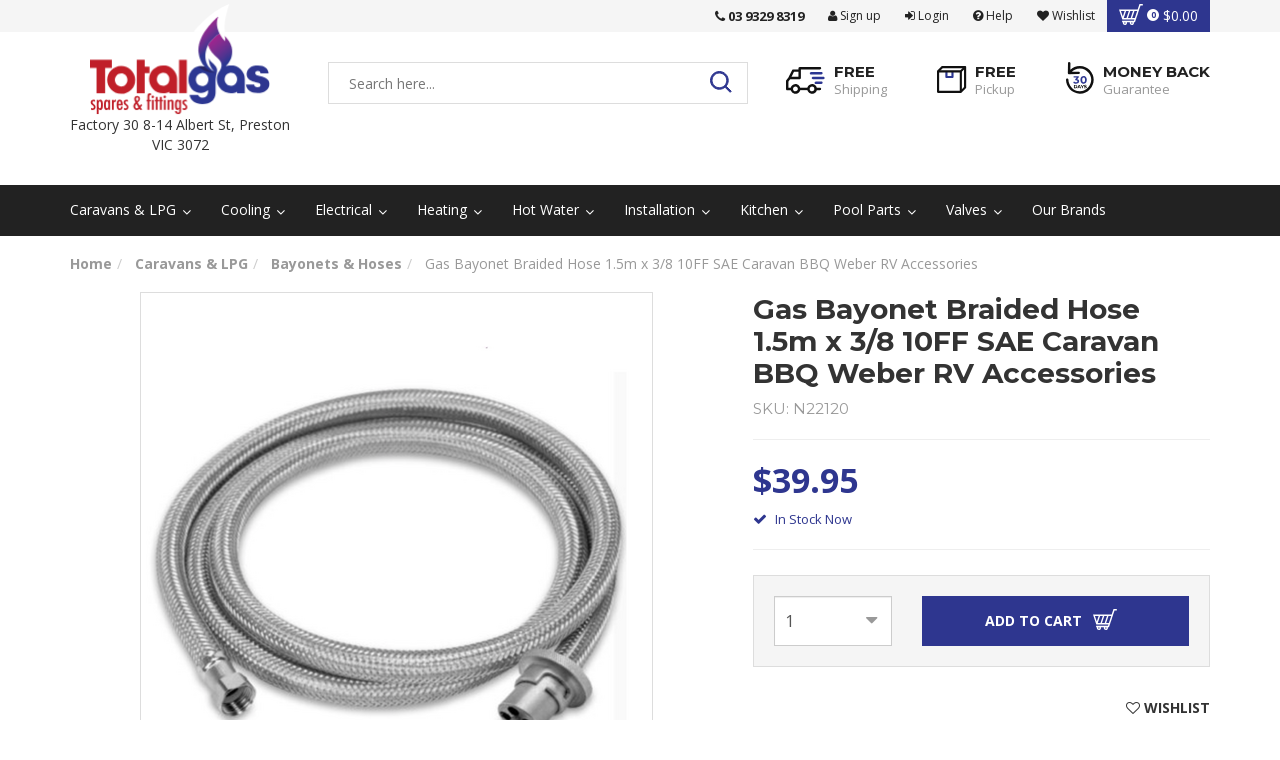

--- FILE ---
content_type: text/html; charset=utf-8
request_url: https://www.totalgasspares.com.au/gas-bayonet-braided-hose-1.5m-x-3-8-10ff-sae-carav~18936
body_size: 34519
content:
<!DOCTYPE html>
<html lang="en">
<head>
<meta http-equiv="Content-Type" content="text/html; charset=utf-8"/>
<meta name="keywords" content="Steer,Gas Bayonet Braided Hose 1.5m x 3/8 10FF SAE Caravan BBQ Weber RV Accessories"/>
<meta name="description" content="Gas Bayonet Braided Hose 1.5m x 3/8 10FF SAE Caravan BBQ Weber RV Accessories - Steer"/>
<meta name="viewport" content="width=device-width, initial-scale=1.0, user-scalable=0"/>
<meta property="og:image" content="/assets/full/N22120.png?20230818163522"/>
<meta property="og:title" content="Gas Bayonet Braided Hose 1.5m x 3/8 10FF SAE Caravan BBQ Weber RV Accessories"/>
<meta property="og:site_name" content="Total Gas Spares & Fittings "/>

<title>Gas Bayonet Braided Hose 1.5m x 3/8 10FF SAE Caravan BBQ Weber RV Accessories</title>
<link rel="canonical" href="https://www.totalgasspares.com.au/gas-bayonet-braided-hose-1.5m-x-3-8-10ff-sae-carav~18936"/>
<link rel="shortcut icon" href="https://www.totalgasspares.com.au/assets/favicon_logo.png"/>
<link class="theme-selector" rel="stylesheet" type="text/css" href="/assets/themes/RS-23052019/css/app.css?1759308057" media="all"/>
<link rel="stylesheet" type="text/css" href="/assets/themes/RS-23052019/css/style.css?1759308057" media="all"/>
<link rel="stylesheet" type="text/css" href="/assets/themes/RS-23052019/css/owl.carousel.min.css?1759308057" media="all"/>
<link rel="stylesheet" type="text/css" href="/assets/themes/RS-23052019/css/slick.css?1759308057" media="all"/>
<link rel="stylesheet" type="text/css" href="/assets/themes/RS-23052019/css/fotorama.css?1759308057" media="all"/>
<link rel="stylesheet" type="text/css" href="/assets/themes/RS-23052019/css/custom_style.css?1759308057" media="all"/>
<link rel="stylesheet" href="https://use.fontawesome.com/releases/v5.8.2/css/all.css" integrity="sha384-oS3vJWv+0UjzBfQzYUhtDYW+Pj2yciDJxpsK1OYPAYjqT085Qq/1cq5FLXAZQ7Ay" crossorigin="anonymous" />
<link rel="stylesheet" type="text/css" href="https://maxcdn.bootstrapcdn.com/font-awesome/4.3.0/css/font-awesome.min.css" media="all"/>
<link rel="stylesheet" type="text/css" href="https://cdn.neto.com.au/assets/neto-cdn/jquery_ui/1.11.1/css/custom-theme/jquery-ui-1.8.18.custom.css" media="all"/>
<link rel="stylesheet" type="text/css" href="https://cdn.neto.com.au/assets/neto-cdn/fancybox/2.1.5/jquery.fancybox.css" media="all"/>
<!--[if lte IE 8]>
	<script type="text/javascript" src="https://cdn.neto.com.au/assets/neto-cdn/html5shiv/3.7.0/html5shiv.js"></script>
	<script type="text/javascript" src="https://cdn.neto.com.au/assets/neto-cdn/respond.js/1.3.0/respond.min.js"></script>
<![endif]-->
<!-- Begin: Script 92 -->
<script src="https://js.stripe.com/v3/"></script>
<!-- End: Script 92 -->
<!-- Begin: Script 103 -->
<script src="https://js.squarecdn.com/square-marketplace.js" async></script>


<!-- End: Script 103 -->
<!-- Begin: Script 104 -->
<!-- Google Tag Manager -->
<script>(function(w,d,s,l,i){w[l]=w[l]||[];w[l].push({'gtm.start':
new Date().getTime(),event:'gtm.js'});var f=d.getElementsByTagName(s)[0],
j=d.createElement(s),dl=l!='dataLayer'?'&l='+l:'';j.async=true;j.src=
'https://www.googletagmanager.com/gtm.js?id='+i+dl;f.parentNode.insertBefore(j,f);
})(window,document,'script','dataLayer','GTM-WGKGG25R');</script>
<!-- End Google Tag Manager -->
<!-- End: Script 104 -->
<!-- Begin: Script 105 -->
<!-- Global site tag (gtag.js) - Google Analytics -->
<script async src="https://www.googletagmanager.com/gtag/js?id=G-RCDSY1W92E"></script>
<script>
  window.dataLayer = window.dataLayer || [];
  function gtag(){dataLayer.push(arguments);}
  gtag('js', new Date());
    gtag('config', 'G-RCDSY1W92E', {
      send_page_view: false
    });
</script>
<!-- End: Script 105 -->

</head>
<body id="n_product" class="n_RS-23052019">
	<div class="wrapper-header">
            <div class="header">
                <div class="top-bar hidden-xs">
                    <div class="container">
                        <div class="navbar navbar-default navbar-small">
                            <div id="header-cart" class="btn-group pull-right">
                                <a href="https://www.totalgasspares.com.au/_mycart?tkn=cart&ts=1768656804504115"
                                    class="btn btn-default" id="cartcontentsheader">
                                <i class="fa fa-shopping-cart"></i> <span  rel="a2c_item_count">0</span>
                                        <span rel="a2c_sub_total" class="price cartsub ">
                                        $0.00</span> 
                                </a>
                                <a href="#" class="btn dropdown-toggle" data-toggle="dropdown"><span class="caret"></span></a>
                                <ul class="dropdown-menu">
                                    <li class="box" id="neto-dropdown">
                                        <div class="body padding" id="cartcontents"></div>
                                        <div class="footer"></div>
                                    </li>
                                </ul>
                            </div>
                            <ul class="nav navbar-nav navbar-right">
                                <li class="lv1-li phone"><a href="tel:03 9329 8319" title="Phone"><i class="fa fa-phone" aria-hidden="true"></i>&nbsp;<span
                                    class="d-inline-block">03 9329 8319</span></a></li>
                                <span nloader-content-id="7YZNVNSY3tIMttSQo4WHf1oVzciIxjRihyq_8s4uVMA4aRuy77rwMz-AvD2G3RY79UGsf-03B6tEwCHzjdbuxA" nloader-content="[base64]" nloader-data="VVKWjyU39xbywXID1TwCpGsbUYORmWRCbFm-HFrMl10"></span><li class=""><a href="/about-us/" ><i class="fa fa-question-circle "></i> Help </a></li>
                                <li class="lv1-li wishlist"><a href="/_myacct/wishlist" title="Wishlist"><i class="fa fa-heart" aria-hidden="true"></i>&nbsp;<span
                                    class="d-inline-block">Wishlist</span></a></li>
                            </ul>
                         </div>
                    </div>
                </div>
            </div>
            <div class="header-main">
                <div class="container">
                    <div class="d-inline-block wrapper-logo">
                        <div class="icon-menu-mobile hidden-lg">
                            <img src="/assets/themes/RS-23052019/images/icon-menu.png?1759308057" alt="images">
                       </div>
                        
                        <!-- Logo use live -->
                        <a href="https://www.totalgasspares.com.au" title="Total Gas Spares & Fittings">
                        <img class="logo" src="/assets/website_logo.png" alt="Total Gas Spares & Fittings"/></a>
                        <div class="header-address d-sm-none d-md-none"  style="max-width: 220px;">
                        <p>Factory 30&nbsp;8-14 Albert St, Preston VIC 3072</p>

                        </div>
                    </div>
                    <div class="d-inline-block">
                        <div class="icon-search-mobile"></div>
                        <div class="header-search">
                            <form name="productsearch" method="get" action="/">
                                <input type="hidden" name="rf" value="kw"/>
                                <div class="input-group">
                                    <input class="form-control ajax_search" value="" id="name_search" autocomplete="off"
                                        name="kw" type="text" placeholder="Search here..."/>
                                    <span class="input-group-btn">
                                        <button type="submit" value="Search" class="btn btn-default"><i class="fa fa-search"></i></button>
                                    </span>
                                </div>
                            </form>
                        </div>
                    </div>
                    <a href="https://www.totalgasspares.com.au/_mycart?tkn=cart&ts=1768656804115202" class="btn-cart-mobile" id="cartcontentsheader">
                    <i class="fa fa-shopping-cart"></i> <span rel="a2c_item_count">0</span>
                    </a>
                    <div class="d-inline-block float-right">
                        <div class="free-shipping">
                            <div class="item">
                                <span class="icon">
                                </span>
                                <div class="text">
                                    <p>Free</p>
                                    <p>Shipping</p>
                                </div>
                            </div>
                            <div class="item">
                                <span class="icon">
                                </span>
                                <div class="text">
                                    <p>Free</p>
                                    <p>Pickup</p>
                                </div>
                            </div>
                            <div class="item">
                                <span class="icon">
                                </span>
                                <div class="text">
                                    <p>Money back</p>
                                    <p>Guarantee</p>
                                </div>
                            </div>
                        </div>
                    </div>
                </div>
            </div>
            <div class="main-menu">
                <span class="close-menu"></span>
                <div class="top-menu-mobile">
                    <ul>
                        <li class="lv1-li phone"><a href="tel:03 9329 8319" title="Phone"><i class="fa fa-phone" aria-hidden="true"></i>&nbsp;<span
                            class="d-inline-block">03 9329 8319</span></a></li>
                        <span nloader-content-id="ap-2Gi817sF6ym1TyzPCeuZ_wAiyiA3dT85K_h4Hb144aRuy77rwMz-AvD2G3RY79UGsf-03B6tEwCHzjdbuxA" nloader-content="[base64]" nloader-data="VVKWjyU39xbywXID1TwCpGsbUYORmWRCbFm-HFrMl10"></span><li><a href="/about-us/" ><i class="fa fa-question-circle "></i> Help </a></li>
                        <li class="lv1-li wishlist">
                            <a href="/_myacct/wishlist" title="Wishlist"><i class="fa fa-heart" aria-hidden="true"></i>&nbsp;<span
                                    class="d-inline-block">Wishlist</span></a>
                        </li>
                    </ul>
                </div>
                <div class="container">
                    <div class="navbar navbar-default">
                        <div class="navbar-collapse collapse navbar-responsive-collapse">
                            <ul class="nav navbar-nav">
                                <li class="dropdown dropdown-hover"> <a href="https://www.totalgasspares.com.au/caravans-rv/" class="dropdown-toggle">Caravans & LPG <span class="caret"></span></a>
                                                <ul class="dropdown-menu">
                                                        <li class=""> <a href="https://www.totalgasspares.com.au/caravans-lpg/bayonet-hoses/" class="nuhover dropdown-toggle">Bayonets & Hoses</a>
                                                </li><li class=""> <a href="https://www.totalgasspares.com.au/camping/" class="nuhover dropdown-toggle">Camping</a>
                                                </li><li class=""> <a href="https://www.totalgasspares.com.au/caravans-lpg/caravan-brass-fitting-lpg/" class="nuhover dropdown-toggle">Caravan Brass Fitting LPG</a>
                                                </li><li class=""> <a href="https://www.totalgasspares.com.au/caravans-lpg/pigtails/" class="nuhover dropdown-toggle">Pigtails</a>
                                                </li><li class=""> <a href="https://www.totalgasspares.com.au/caravans-lpg/regulators/" class="nuhover dropdown-toggle">Regulators</a>
                                                </li>
                                                    </ul>
                                                </li><li class="dropdown dropdown-hover"> <a href="https://www.totalgasspares.com.au/cooling/~-108" class="dropdown-toggle">Cooling <span class="caret"></span></a>
                                                <ul class="dropdown-menu">
                                                        <li class=""> <a href="https://www.totalgasspares.com.au/cooling/evaporative/" class="nuhover dropdown-toggle">Evaporative</a>
                                                </li><li class=""> <a href="https://www.totalgasspares.com.au/cooling/split/" class="nuhover dropdown-toggle">Split</a>
                                                </li>
                                                    </ul>
                                                </li><li class="dropdown dropdown-hover"> <a href="https://www.totalgasspares.com.au/valves/" class="dropdown-toggle">Electrical <span class="caret"></span></a>
                                                <ul class="dropdown-menu">
                                                        <li class=""> <a href="https://www.totalgasspares.com.au/electrical/elements/" class="nuhover dropdown-toggle">Elements</a>
                                                </li><li class=""> <a href="https://www.totalgasspares.com.au/electrical/ignition/" class="nuhover dropdown-toggle">Ignition</a>
                                                </li><li class=""> <a href="https://www.totalgasspares.com.au/electrical/pcb/" class="nuhover dropdown-toggle">PCB</a>
                                                </li><li class=""> <a href="https://www.totalgasspares.com.au/electrical/pumps/" class="nuhover dropdown-toggle">Pumps</a>
                                                </li><li class=""> <a href="https://www.totalgasspares.com.au/thermostats/" class="nuhover dropdown-toggle">Thermostats</a>
                                                </li>
                                                    </ul>
                                                </li><li class="dropdown dropdown-hover"> <a href="https://www.totalgasspares.com.au/heating/~-155" class="dropdown-toggle">Heating <span class="caret"></span></a>
                                                <ul class="dropdown-menu">
                                                        <li class=""> <a href="https://www.totalgasspares.com.au/bonaire/~-202" class="nuhover dropdown-toggle">Bonaire</a>
                                                </li><li class=""> <a href="https://www.totalgasspares.com.au/heating/braemar/" class="nuhover dropdown-toggle">Braemar</a>
                                                </li><li class=""> <a href="https://www.totalgasspares.com.au/heating/brivis/" class="nuhover dropdown-toggle">Brivis</a>
                                                </li><li class=""> <a href="https://www.totalgasspares.com.au/heating/ducted/" class="nuhover dropdown-toggle">Ducted</a>
                                                </li><li class=""> <a href="https://www.totalgasspares.com.au/omega/" class="nuhover dropdown-toggle">Omega</a>
                                                </li><li class=""> <a href="https://www.totalgasspares.com.au/appliances/heating/" class="nuhover dropdown-toggle">Pyrox</a>
                                                </li><li class=""> <a href="https://www.totalgasspares.com.au/heating/rinnai/" class="nuhover dropdown-toggle">Rinnai</a>
                                                </li><li class=""> <a href="https://www.totalgasspares.com.au/heating/vulcan/~-233" class="nuhover dropdown-toggle">Vulcan</a>
                                                </li>
                                                    </ul>
                                                </li><li class="dropdown dropdown-hover"> <a href="https://www.totalgasspares.com.au/hot-water/" class="dropdown-toggle">Hot Water <span class="caret"></span></a>
                                                <ul class="dropdown-menu">
                                                        <li class=""> <a href="https://www.totalgasspares.com.au/hot-water/aquamax/" class="nuhover dropdown-toggle">Aquamax</a>
                                                </li><li class=""> <a href="https://www.totalgasspares.com.au/hot-water/bosch/" class="nuhover dropdown-toggle">Bosch</a>
                                                </li><li class=""> <a href="https://www.totalgasspares.com.au/hot-water/dux/" class="nuhover dropdown-toggle">Dux</a>
                                                </li><li class=""> <a href="https://www.totalgasspares.com.au/hot-water/rheem/" class="nuhover dropdown-toggle">Rheem</a>
                                                </li><li class=""> <a href="https://www.totalgasspares.com.au/hot-water/rinnai/" class="nuhover dropdown-toggle">Rinnai</a>
                                                </li><li class=""> <a href="https://www.totalgasspares.com.au/hot-water/thermann/" class="nuhover dropdown-toggle">Thermann</a>
                                                </li><li class=""> <a href="https://www.totalgasspares.com.au/hot-water/vulcan/" class="nuhover dropdown-toggle">Vulcan</a>
                                                </li>
                                                    </ul>
                                                </li><li class="dropdown dropdown-hover"> <a href="https://www.totalgasspares.com.au/installation/" class="dropdown-toggle">Installation <span class="caret"></span></a>
                                                <ul class="dropdown-menu">
                                                        <li class="dropdown dropdown-hover"> <a href="https://www.totalgasspares.com.au/brassware/" class="nuhover dropdown-toggle">Brassware</a>
                                                <ul class="dropdown-menu dropdown-menu-horizontal">
                                                        <li class=""> <a href="https://www.totalgasspares.com.au/brassware/bsp-thread/">BSP Thread</a>
                                                </li><li class=""> <a href="https://www.totalgasspares.com.au/brassware/compression/">Compression</a>
                                                </li>
                                                    </ul>
                                                </li><li class=""> <a href="https://www.totalgasspares.com.au/consumerbles/" class="nuhover dropdown-toggle">Consumables </a>
                                                </li><li class=""> <a href="https://www.totalgasspares.com.au/copper-pipe/" class="nuhover dropdown-toggle">Copper Pipe</a>
                                                </li><li class=""> <a href="https://www.totalgasspares.com.au/installation/pair-coil/" class="nuhover dropdown-toggle">Pair Coil</a>
                                                </li><li class=""> <a href="https://www.totalgasspares.com.au/installation/tapes-sealants/" class="nuhover dropdown-toggle">Tapes & Sealants</a>
                                                </li>
                                                    </ul>
                                                </li><li class="dropdown dropdown-hover"> <a href="https://www.totalgasspares.com.au/cooling/" class="dropdown-toggle">Kitchen <span class="caret"></span></a>
                                                <ul class="dropdown-menu">
                                                        <li class=""> <a href="https://www.totalgasspares.com.au/kitchen/commercial/" class="nuhover dropdown-toggle">Commercial</a>
                                                </li><li class=""> <a href="https://www.totalgasspares.com.au/dishwasher/" class="nuhover dropdown-toggle">Dishwasher</a>
                                                </li><li class=""> <a href="https://www.totalgasspares.com.au/kitchen/fridge-freezer/" class="nuhover dropdown-toggle">Fridge/Freezer</a>
                                                </li><li class=""> <a href="https://www.totalgasspares.com.au/kitchen/oven/" class="nuhover dropdown-toggle">Oven</a>
                                                </li>
                                                    </ul>
                                                </li><li class="dropdown dropdown-hover"> <a href="https://www.totalgasspares.com.au/poolrite/" class="dropdown-toggle">Pool Parts <span class="caret"></span></a>
                                                <ul class="dropdown-menu">
                                                        <li class=""> <a href="https://www.totalgasspares.com.au/pool-parts/cartridges/" class="nuhover dropdown-toggle">Cartridges</a>
                                                </li><li class=""> <a href="https://www.totalgasspares.com.au/filters/~-180" class="nuhover dropdown-toggle">Pool Filters</a>
                                                </li><li class=""> <a href="https://www.totalgasspares.com.au/pump-parts/" class="nuhover dropdown-toggle">Pump Parts</a>
                                                </li><li class=""> <a href="https://www.totalgasspares.com.au/sand-filter/~-231" class="nuhover dropdown-toggle">Sand Filter</a>
                                                </li><li class=""> <a href="https://www.totalgasspares.com.au/pool-parts/skimmer-parts/" class="nuhover dropdown-toggle">Skimmer Parts</a>
                                                </li><li class=""> <a href="https://www.totalgasspares.com.au/vacuum-parts/" class="nuhover dropdown-toggle">Vacuum Parts</a>
                                                </li>
                                                    </ul>
                                                </li><li class="dropdown dropdown-hover"> <a href="https://www.totalgasspares.com.au/cooling/~-107" class="dropdown-toggle">Valves <span class="caret"></span></a>
                                                <ul class="dropdown-menu">
                                                        <li class=""> <a href="https://www.totalgasspares.com.au/valves/ball-valves/" class="nuhover dropdown-toggle">Ball Valves</a>
                                                </li><li class=""> <a href="https://www.totalgasspares.com.au/valves/duo-valves/" class="nuhover dropdown-toggle">Duo Valves</a>
                                                </li><li class=""> <a href="https://www.totalgasspares.com.au/valves/expansion/" class="nuhover dropdown-toggle">Expansion Valves</a>
                                                </li><li class=""> <a href="https://www.totalgasspares.com.au/gas-valves/" class="nuhover dropdown-toggle">Gas Valves</a>
                                                </li><li class=""> <a href="https://www.totalgasspares.com.au/valves/pressure-limiting-valves/" class="nuhover dropdown-toggle">Pressure Limiting Valves</a>
                                                </li><li class=""> <a href="https://www.totalgasspares.com.au/valves/ptr-valves/" class="nuhover dropdown-toggle">PTR Valves</a>
                                                </li><li class=""> <a href="https://www.totalgasspares.com.au/valves/tempering-valves/" class="nuhover dropdown-toggle">Tempering Valves</a>
                                                </li>
                                                    </ul>
                                                </li>
                                <li class=""> <a href="/brands/" >Our Brands </a>
                                            </li>
                            </ul>
                        </div>
                    </div>
                </div>
            </div>
        </div>
<div id="main-content" class="container" role="main">
	<div class="row">

<div class="col-xs-12">
	<ul class="breadcrumb" itemscope itemtype="http://schema.org/BreadcrumbList">
				<li itemprop="itemListElement" itemscope itemtype="http://schema.org/ListItem">
					<a href="https://www.totalgasspares.com.au" itemprop="item"><span itemprop="name">Home</span></a>
				</li><li itemprop="itemListElement" itemscope itemtype="http://schema.org/ListItem">
				<a href="/caravans-rv/" itemprop="item"><span itemprop="name">Caravans &amp; LPG</span></a>
			</li><li itemprop="itemListElement" itemscope itemtype="http://schema.org/ListItem">
				<a href="/caravans-lpg/bayonet-hoses/" itemprop="item"><span itemprop="name">Bayonets &amp; Hoses</span></a>
			</li><li itemprop="itemListElement" itemscope itemtype="http://schema.org/ListItem">
				<a href="/gas-bayonet-braided-hose-1.5m-x-3-8-10ff-sae-carav~18936" itemprop="item"><span itemprop="name">Gas Bayonet Braided Hose 1.5m x 3/8 10FF SAE Caravan BBQ Weber RV Accessories</span></a>
			</li></ul>
	<div class="row space-50">
		<div class="col-sm-6 col-md-7 space-30" id="product_images">
			<div id="_jstl__images"><input type="hidden" id="_jstl__images_k0" value="template"/><input type="hidden" id="_jstl__images_v0" value="aW1hZ2Vz"/><input type="hidden" id="_jstl__images_k1" value="type"/><input type="hidden" id="_jstl__images_v1" value="aXRlbQ"/><input type="hidden" id="_jstl__images_k2" value="onreload"/><input type="hidden" id="_jstl__images_v2" value=""/><input type="hidden" id="_jstl__images_k3" value="content_id"/><input type="hidden" id="_jstl__images_v3" value="241"/><input type="hidden" id="_jstl__images_k4" value="sku"/><input type="hidden" id="_jstl__images_v4" value="N22120"/><input type="hidden" id="_jstl__images_k5" value="preview"/><input type="hidden" id="_jstl__images_v5" value="y"/><div id="_jstl__images_r"><meta property="og:image" content=""/>
<div class="product-images">
	<div class="slider-for">
		<a href="/assets/full/N22120.png?20230818163522" class=" fancybox" rel="product_images">
	        <div class="zoom">
	            <img class="img-responsive"  src="/assets/thumbL/N22120.png?20230818163522" rel="itmimgN22120" alt="Gas Bayonet Braided Hose 1.5m x 3/8 10FF SAE Caravan BBQ Weber RV Accessories" border="0" itemprop="image">
	        </div>
        </a>
        
	</div>
	<div class="slider-nav">
        <div class="item">
        	<img class="img-responsive"  src="/assets/thumbL/N22120.png?20230818163522" rel="itmimgN22120" alt="Gas Bayonet Braided Hose 1.5m x 3/8 10FF SAE Caravan BBQ Weber RV Accessories">
        </div>
        
    </div>
</div></div></div>
		</div>
		<div class="col-sm-6 col-md-5">
			<div id="_jstl__header"><input type="hidden" id="_jstl__header_k0" value="template"/><input type="hidden" id="_jstl__header_v0" value="aGVhZGVy"/><input type="hidden" id="_jstl__header_k1" value="type"/><input type="hidden" id="_jstl__header_v1" value="aXRlbQ"/><input type="hidden" id="_jstl__header_k2" value="preview"/><input type="hidden" id="_jstl__header_v2" value="y"/><input type="hidden" id="_jstl__header_k3" value="sku"/><input type="hidden" id="_jstl__header_v3" value="N22120"/><input type="hidden" id="_jstl__header_k4" value="content_id"/><input type="hidden" id="_jstl__header_v4" value="241"/><input type="hidden" id="_jstl__header_k5" value="onreload"/><input type="hidden" id="_jstl__header_v5" value=""/><div id="_jstl__header_r"><div itemscope itemtype="http://schema.org/Product" class="row">
	<meta itemprop="brand" content="Steer"/>
	<div class="col-sm-12 insert-before-images">
		<div class="col-sm-12 insert-before-images">
            <div class="wrapper-product-title">
                <h1 itemprop="name">Gas Bayonet Braided Hose 1.5m x 3/8 10FF SAE Caravan BBQ Weber RV Accessories</h1>
                <span class="sku">SKU: N22120</span>
            </div>
        </div>
		<!--<div class="dropdown">
			<button class="btn btn-default btn-xs dropdown-toggle" type="button" id="dropdownMenu1" data-toggle="dropdown" aria-expanded="true">
				Share: <i class="fa fa-facebook-square text-facebook"></i>
				<i class="fa fa-twitter-square text-twitter"></i>
				<i class="fa fa-pinterest-square text-pinterest"></i>
				<i class="fa fa-google-plus-square text-google-plus"></i>
				<span class="caret"></span>
			</button>
			<ul class="dropdown-menu" role="menu" aria-labelledby="dropdownMenu1">
				<li role="presentation"><a class="js-social-share" role="menuitem" tabindex="-1" href="//www.facebook.com/sharer/sharer.php?u=https%3A%2F%2Fwww.totalgasspares.com.au%2Fgas-bayonet-braided-hose-1.5m-x-3-8-10ff-sae-carav%7E18936"><i class="fa fa-facebook-square text-facebook"></i> Facebook</a></li>
				<li role="presentation"><a class="js-social-share" role="menuitem" tabindex="-1" href="//twitter.com/intent/tweet/?text=Gas%20Bayonet%20Braided%20Hose%201.5m%20x%203%2F8%2010FF%20SAE%20Caravan%20BBQ%20Weber%20RV%20Accessories&amp;url=https%3A%2F%2Fwww.totalgasspares.com.au%2Fgas-bayonet-braided-hose-1.5m-x-3-8-10ff-sae-carav%7E18936"><i class="fa fa-twitter-square text-twitter"></i> Twitter</a></li>
				<li role="presentation"><a class="js-social-share" role="menuitem" tabindex="-1" href="//www.pinterest.com/pin/create/button/?url=https%3A%2F%2Fwww.totalgasspares.com.au%2Fgas-bayonet-braided-hose-1.5m-x-3-8-10ff-sae-carav%7E18936&amp;media=https%3A%2F%2Fwww.totalgasspares.com.au%2Fassets%2Ffull%2FN22120.png%3F20230818163522&amp;description=Gas%20Bayonet%20Braided%20Hose%201.5m%20x%203%2F8%2010FF%20SAE%20Caravan%20BBQ%20Weber%20RV%20Accessories"><i class="fa fa-pinterest-square text-pinterest"></i> Pinterest</a></li>
				<li role="presentation"><a class="js-social-share" role="menuitem" tabindex="-1" href="//plus.google.com/share?url=https%3A%2F%2Fwww.totalgasspares.com.au%2Fgas-bayonet-braided-hose-1.5m-x-3-8-10ff-sae-carav%7E18936"><i class="fa fa-google-plus-square text-google-plus"></i> Google+</a></li>
			</ul>
		</div>-->
	</div>
	<div itemprop="offers" itemscope itemtype="http://schema.org/Offer"
        class="wrapper-pricing col-sm-12">
			<meta itemprop="priceCurrency" content="AUD">
			<div class="productprice productpricetext" itemprop="price" content="39.95">
					<span class="price">$39.95</span>
				</div>
			<!-- Begin: Script 102 -->

<!-- End: Script 102 -->
<!-- Begin: Script 103 -->
<square-placement
  data-mpid=""
  data-placement-id=""
  data-page-type="product"
  data-amount="39.95"
  data-currency="AUD"
  data-consumer-locale="en-AU"
  data-item-skus="N22120"
  data-item-categories="Bayonets & Hoses"
  data-is-eligible="true">
</square-placement>


<!-- End: Script 103 -->

			<span itemprop="availability" content="in_stock" class="in-stock ">In Stock Now</span>
			<!---->
		</div>
	</div></div></div>
			<form autocomplete="off">
				
				
				</form>
			<div id="_jstl__buying_options"><input type="hidden" id="_jstl__buying_options_k0" value="template"/><input type="hidden" id="_jstl__buying_options_v0" value="YnV5aW5nX29wdGlvbnM"/><input type="hidden" id="_jstl__buying_options_k1" value="type"/><input type="hidden" id="_jstl__buying_options_v1" value="aXRlbQ"/><input type="hidden" id="_jstl__buying_options_k2" value="preview"/><input type="hidden" id="_jstl__buying_options_v2" value="y"/><input type="hidden" id="_jstl__buying_options_k3" value="sku"/><input type="hidden" id="_jstl__buying_options_v3" value="N22120"/><input type="hidden" id="_jstl__buying_options_k4" value="content_id"/><input type="hidden" id="_jstl__buying_options_v4" value="241"/><input type="hidden" id="_jstl__buying_options_k5" value="onreload"/><input type="hidden" id="_jstl__buying_options_v5" value=""/><div id="_jstl__buying_options_r"><div class="extra-options">
	
	<hr />
	<!-- PRODUCT OPTIONS -->
	

	
	
	
	<form class="buying-options space-30" autocomplete="off">
		<input type="hidden" id="modelQkjgSN22120" name="model" value="Gas Bayonet Braided Hose 1.5m x 3/8 10FF SAE Caravan BBQ Weber RV Accessories">
		<input type="hidden" id="thumbQkjgSN22120" name="thumb" value="/assets/thumb/N22120.png?20230818163522">
		<input type="hidden" id="skuQkjgSN22120" name="sku" value="N22120">
		<div class="row btn-stack">
			<div class="col-xs-12 col-md-4 col-sm-4">
                <div class="wrap-qty">
                <!--<input type="number" min="0" class="form-control qty input-lg" id="qtyQkjgSN22120" name="qty" value="1" size="2"/>-->
				        <select id="qtyQkjgSN22120" name="qty" class="form-control qty input-lg">
				        	<option selected>1</option>
				        	<option>2</option>
				        	<option>3</option>
				        	<option>4</option>
				        	<option>5</option>
				        	<option>6</option>
				        	<option>7</option>
				        	<option>8</option>
				        </select>
				    </div>
			</div>
			<div class="col-xs-12 col-md-8 col-sm-8">
				<button type="button" title="Add to Cart" class="addtocart btn btn-success btn-block btn-lg btn-loads" data-loading-text="<i class='fa fa-spinner fa-spin' style='font-size: 14px'></i>" rel="QkjgSN22120">Add to Cart <i class="fa fa-shopping-cart icon-white"></i></button>
				</div>
			<!--<div class="col-xs-12 col-md-4">
				<div class="product-wishlist">
						<span nloader-content-id="wU_IB2bk6PelSW-9WHdq7f8NJQETZSuqK_a-5D0O6rsM1YhEpxIZFbPkaGASStfvu9LlmSIvqKK3wECpp77lAM" nloader-content="[base64]" nloader-data="[base64]"></span>
					</div>
				</div>-->
		</div>
	</form>
	<div class="row">
		<div class="col-xs-7">
			<div class="addthis_inline_share_toolbox"></div>
		</div>
		<div class="col-xs-5">
			<div class="product-wishlist">
					<span nloader-content-id="OkRFNjm1ScdFCBVr6BXsLCfHklHQC93btCJo1YwVeEUM1YhEpxIZFbPkaGASStfvu9LlmSIvqKK3wECpp77lAM" nloader-content="[base64]" nloader-data="[base64]"></span>
				</div>
			</div>
	</div>
	<!--<hr/>
	<div class="panel panel-default" id="shipbox">
		<div class="panel-heading">
			<h3 class="panel-title">Calculate Shipping</h3>
		</div>
		<div class="panel-body">
			<div class="row btn-stack">
				<div class="col-xs-12 col-md-3">
					<input type="number" name="input" id="n_qty" value="" size="2" class="form-control" placeholder="Qty">
				</div>
				<div class="col-xs-12 col-md-3">
					<select id="country" class="form-control">
						<option value="AU" selected>Australia</option><option value="NZ" >New Zealand</option><option value="GB" >United Kingdom</option>
					</select>
				</div>
				<div class="col-xs-12 col-md-3">
					<input type="text" name="input" id="zip" value="" size="5" class="form-control" placeholder="Post Code">
				</div>
				<div class="col-xs-12 col-md-3">
					<button type="button" class="btn btn-block btn-primary btn-loads" data-loading-text="<i class='fa fa-refresh fa-spin' style='font-size: 14px'></i>" onClick="javascript:$.load_ajax_template('_buying_options', {'showloading': '1', 'sku': 'N22120', 'qty': $('#n_qty').val() , 'ship_zip': $('#zip').val(), 'ship_country': $('#country').val()}),$(this).button('loading');" title="Calculate"><i class="fa fa-refresh"></i> Calculate</button>
				</div>
			</div>
			<br /><hr />
					<strong>Standard Shipping</strong> - $11.00 <br />
					<i class="text-muted">FREE SHIPPING AUSTRALIA WIDE WHEN YOU ORDER OVER $49.00</i><hr />
					<strong>Free pick-up</strong> - $0.00 <br />
					<i class="text-muted">Free Pick Up From Factory 30  8-14 Albert Street Preston 3072
Please wait for conformation your order is ready before collection</i></p>
		</div>
	</div>
	-->
	<!-- End Shipping Options -->
	<!---->
</div>

<div class="modal fade notifymodal" id="notifymodal">
	<div class="modal-dialog">
		<div class="modal-content">
			<div class="modal-header">
				<h4 class="modal-title">Notify me when back in stock</h4>
			</div>
			<div class="modal-body">
				<div class="form-group">
					<label>Your Name</label>
					<input placeholder="Jane Smith" name="from_name" id="from_name" type="text" class="form-control" value="">
				</div>
				<div class="form-group">
					<label>Your Email Address</label>
					<input placeholder="jane.smith@test.com.au" name="from" id="from" type="email" class="form-control" value="">
				</div>
			</div>
			<div class="modal-footer">
				<input class="btn btn-danger" type="button" data-dismiss="modal" value="Cancel">
				<input class="btn btn-success" type="button" data-dismiss="modal" value="Save My Details" onClick="javascript:$.addNotifyBackInStock('N22120', '');">
			</div>
		</div><!-- /.modal-content -->
	</div>
</div></div></div>
			</div>
	</div>
	<div class="row">
		<div class="col-xs-12">
			
			
			
		</div><!--/.col-xs-12-->
	</div><!--/.row-->
</div><!--/.col-xs-12-->
</div><!--/.row-->
</div>
<div class="detail-product">
            <div class="tabbable space-30">
                <div class="container">
                    <ul class="nav nav-tabs hidden-xs">
                    	<li class="active">
                            <a href="#description" data-toggle="tab"><i class="icon icon-descrip"></i> Description</a>
                        </li>
                        <li class="">
                            <a href="#specifications" data-toggle="tab"><i class="icon icon-speci"></i> Specifications</a>
                        </li>
                    </ul>
                    <div class="tab-content">
                    	<div class="tab-pane active" id="description">
                            <div class="panel">
                                <a class="hidden-sm hidden-md hidden-lg title-mobile-tabs" data-toggle="collapse" data-parent=".tab-pane" href="#collapseOne">
                                <i class="icon icon-descrip"></i> Description
                                </a>
                                <div id="collapseOne" class="panel-collapse collapse in">
                                    <div class="productdetails n-responsive-content">
                                    	<h4><strong>Product Description</strong></h4>
                                        <p>The&nbsp;<strong>Gas Bayonet Braided Hose 1.5m x 3/8 10FF SAE</strong>&nbsp;is a high-quality, flexible gas hose designed for safe and reliable gas connections in a variety of applications, including caravans, BBQs, Weber grills, RVs, and other outdoor or mobile setups. Here's a detailed explanation of its features, uses, and benefits:</p>

<hr />
<h3><strong>What is a Gas Bayonet Braided Hose 1.5m x 3/8 10FF SAE?</strong></h3>

<p>This is a specialized gas hose that connects gas appliances (like BBQs, heaters, or stoves) to a gas supply. It is designed with a&nbsp;<strong>braided stainless steel exterior</strong>&nbsp;for durability and flexibility, and it features&nbsp;<strong>10FF SAE bayonet fittings</strong>&nbsp;for secure, leak-proof connections. The hose is&nbsp;<strong>1.5 meters long</strong>&nbsp;and has a&nbsp;<strong>3/8 inch (10mm) diameter</strong>, making it compatible with most standard gas appliances.</p>

<hr />
<h3><strong>Key Features:</strong></h3>

<ol start="1">
	<li>
	<p><strong>Material:</strong></p>

	<ul>
		<li>
		<p><strong>Braided Stainless Steel Exterior</strong>: Provides superior strength, durability, and resistance to kinking, abrasion, and UV exposure.</p>
		</li>
		<li>
		<p><strong>Reinforced Inner Tubing</strong>: Ensures safe and efficient gas flow while preventing leaks.</p>
		</li>
	</ul>
	</li>
	<li>
	<p><strong>Length and Diameter:</strong></p>

	<ul>
		<li>
		<p><strong>1.5 meters (150cm)</strong>: Offers ample length for flexible installation in various setups.</p>
		</li>
		<li>
		<p><strong>3/8 inch (10mm) diameter</strong>: A standard size that fits most gas appliances and connectors.</p>
		</li>
	</ul>
	</li>
	<li>
	<p><strong>Fittings:</strong></p>

	<ul>
		<li>
		<p><strong>10FF SAE Bayonet Connectors</strong>: These fittings allow for quick, secure, and tool-free connections. The bayonet mechanism ensures a tight seal, preventing gas leaks.</p>
		</li>
	</ul>
	</li>
	<li>
	<p><strong>Flexibility:</strong></p>

	<ul>
		<li>
		<p>Designed to be highly flexible, making it easy to maneuver in tight spaces or around obstacles. Ideal for mobile applications like caravans and RVs.</p>
		</li>
	</ul>
	</li>
	<li>
	<p><strong>Safety:</strong></p>

	<ul>
		<li>
		<p>Complies with gas safety standards, ensuring safe operation with LPG (liquefied petroleum gas) and natural gas systems.</p>
		</li>
		<li>
		<p>Leak-proof design for peace of mind.</p>
		</li>
	</ul>
	</li>
	<li>
	<p><strong>Versatility:</strong></p>

	<ul>
		<li>
		<p>Suitable for a wide range of applications, including caravans, BBQs, Weber grills, RVs, camping stoves, and outdoor kitchens.</p>
		</li>
	</ul>
	</li>
</ol>

<hr />
<h3><strong>How It Works:</strong></h3>

<p>The hose connects a gas supply (e.g., an LPG cylinder or natural gas line) to a gas appliance (e.g., a BBQ, heater, or stove). The&nbsp;<strong>10FF SAE bayonet fittings</strong>&nbsp;on both ends of the hose allow for quick and secure connections. The bayonet mechanism involves a simple push-and-twist action, which locks the hose in place and ensures a tight seal.</p>

<hr />
<h3><strong>Applications:</strong></h3>

<ol start="1">
	<li>
	<p><strong>Caravans and RVs:</strong></p>

	<ul>
		<li>
		<p>Provides a reliable gas connection for cooking, heating, and other appliances in mobile homes.</p>
		</li>
	</ul>
	</li>
	<li>
	<p><strong>BBQs and Grills:</strong></p>

	<ul>
		<li>
		<p>Perfect for connecting Weber grills and other BBQ setups to gas cylinders.</p>
		</li>
	</ul>
	</li>
	<li>
	<p><strong>Camping:</strong></p>

	<ul>
		<li>
		<p>Ideal for portable stoves and heaters used in camping or outdoor adventures.</p>
		</li>
	</ul>
	</li>
	<li>
	<p><strong>Outdoor Kitchens:</strong></p>

	<ul>
		<li>
		<p>Great for outdoor cooking and dining setups, ensuring a safe and efficient gas supply.</p>
		</li>
	</ul>
	</li>
	<li>
	<p><strong>Industrial and Commercial Use:</strong></p>

	<ul>
		<li>
		<p>Suitable for temporary or mobile gas setups in construction sites, events, or catering services.</p>
		</li>
	</ul>
	</li>
</ol>

<hr />
<h3><strong>Benefits:</strong></h3>

<ul>
	<li>
	<p><strong>Durability:</strong>&nbsp;The braided stainless steel exterior ensures the hose can withstand harsh conditions, including UV exposure, temperature changes, and physical wear.</p>
	</li>
	<li>
	<p><strong>Flexibility:</strong>&nbsp;Resists kinking and bending, making it easy to install and use in tight or awkward spaces.</p>
	</li>
	<li>
	<p><strong>Safety:</strong>&nbsp;Leak-proof design and compliance with safety standards ensure safe operation.</p>
	</li>
	<li>
	<p><strong>Ease of Use:</strong>&nbsp;The bayonet fittings allow for quick and tool-free connections.</p>
	</li>
	<li>
	<p><strong>Portability:</strong>&nbsp;Lightweight and easy to transport, making it ideal for mobile or outdoor use.</p>
	</li>
</ul>

<hr />
<h3><strong>Why Choose This Hose?</strong></h3>

<p>The&nbsp;<strong>Gas Bayonet Braided Hose 1.5m x 3/8 10FF SAE</strong>&nbsp;is a reliable, durable, and versatile solution for gas connections in a variety of settings. Whether you're cooking on a BBQ, heating your caravan, or setting up a portable stove for camping, this hose ensures a safe and efficient gas supply.</p>

<hr />
<h3><strong>Technical Specifications:</strong></h3>

<ul>
	<li>
	<p><strong>Length:</strong>&nbsp;1.5 meters (150cm)</p>
	</li>
	<li>
	<p><strong>Diameter:</strong>&nbsp;3/8 inch (10mm)</p>
	</li>
	<li>
	<p><strong>Material:</strong>&nbsp;Braided stainless steel exterior, reinforced inner tubing</p>
	</li>
	<li>
	<p><strong>Fittings:</strong>&nbsp;10FF SAE bayonet connectors</p>
	</li>
	<li>
	<p><strong>Compatibility:</strong>&nbsp;LPG, natural gas</p>
	</li>
	<li>
	<p><strong>Standards:</strong>&nbsp;Complies with gas safety regulations</p>
	</li>
</ul>

<hr />
<p>This hose is an essential accessory for anyone needing a reliable and flexible gas connection for outdoor or mobile applications. Its combination of durability, safety, and ease of use makes it a top choice for caravans, BBQs, Weber grills, RVs, and more.</p>

<p>&nbsp;</p>

<p>&nbsp;</p>

                                        </div>
                                </div>
                            </div>
                        </div>
                        <div class="tab-pane " id="specifications">
                            <div class="panel">
                                <a class="hidden-sm hidden-md hidden-lg title-mobile-tabs collapsed" data-toggle="collapse" data-parent=".tab-pane" href="#collapseTwo">
                                <i class="icon icon-speci"></i> Specifications
                                </a>
                                <div id="collapseTwo" class="panel-collapse collapse">
                                	<table class="table">
										<tbody>
											<tr>
												<td><strong>SKU</strong></td>
												<td>N22120</td>
											</tr>
											<tr>
												<td><strong>Brand</strong></td>
												<td>Steer</td>
											</tr>
											</tbody>
									</table>
                                </div>
                            </div>
                        </div>
                    </div>
                </div>
            </div>
            <div class="container">
	                <div class="title-page text-center">
	                    <h3>More From This Category</h3>
	                </div>
	                <div class="owl-carousel space-40" data-nav="true" data-margin="20" data-lg-items="4" data-md-items="4" data-sm-items="3" data-xs-items="2" data-xxs-items="1" ><div class="wrapper-thumbnail ">
	<div class="thumbnail" itemscope itemtype="http://schema.org/Product">
		<meta itemprop="brand" content="TGSF"/>
		<a href="https://www.totalgasspares.com.au/weber-2mtr-stainless-braided-gas-hose-3-8-sae-w-ba" class="thumbnail-image">
			<img src="/assets/thumb/N174.png?20200624030142" class="product-image" alt="WEBER 2MTR STAINLESS BRAIDED GAS HOSE 3/8 SAE W/ BAYONET COUPLING NATURAL Premium Quality &amp; LPG Webber" rel="itmimgN174">
		</a>
		<div class="caption">
			<h3 itemprop="name"><a href="https://www.totalgasspares.com.au/weber-2mtr-stainless-braided-gas-hose-3-8-sae-w-ba" title="WEBER 2MTR STAINLESS BRAIDED GAS HOSE 3/8 SAE W/ BAYONET COUPLING NATURAL Premium Quality &amp; LPG Webber">WEBER 2MTR STAINLESS BRAIDED GAS HOSE 3/8 SAE W/ B</a></h3>
			<p class="price" itemprop="offers" itemscope itemtype="http://schema.org/Offer">
				<span itemprop="price" content="44.95">$44.95</span>
				<meta itemprop="priceCurrency" content="AUD">
			</p>
			<!-- Begin: Script 102 -->

<!-- End: Script 102 -->
<!-- Begin: Script 105 -->
<div
    class="ga4-product"
    data-id="N174"
    data-name="WEBER 2MTR STAINLESS BRAIDED GAS HOSE 3/8 SAE W/ BAYONET COUPLING NATURAL Premium Quality &amp; LPG Webber"
    data-index="1"
    data-listname=""
    data-affiliation="Total Gas Spares & Fittings"
    data-brand="TGSF"
    data-category=""
    data-price="44.95"
    data-currency="AUD"
    data-url="https://www.totalgasspares.com.au/weber-2mtr-stainless-braided-gas-hose-3-8-sae-w-ba"
>
</div>
<!-- End: Script 105 -->

			<!-- Purchase Logic -->
			<form class="form-inline buying-options">
				<input type="hidden" id="sku9P0bkN174" name="sku9P0bkN174" value="N174">
				<input type="hidden" id="model9P0bkN174" name="model9P0bkN174" value="WEBER 2MTR STAINLESS BRAIDED GAS HOSE 3/8 SAE W/ BAYONET COUPLING NATURAL Premium Quality &amp; LPG Webber">
				<input type="hidden" id="thumb9P0bkN174" name="thumb9P0bkN174" value="/assets/thumb/N174.png?20200624030142">
				<input type="hidden" id="qty9P0bkN174" name="qty9P0bkN174" value="1" class="input-tiny">
				<button type="button" title="Add to Cart" class="addtocart btn-primary btn btn-block btn-loads" rel="9P0bkN174" data-loading-text="<i class='fa fa-spinner fa-spin' style='font-size: 14px'></i>">Add to Cart</button>
				</form>
			<!-- /Purchase Logic -->
		</div>
	</div>
</div>
<div class="wrapper-thumbnail ">
	<div class="thumbnail" itemscope itemtype="http://schema.org/Product">
		<meta itemprop="brand" content="Ziegler"/>
		<a href="https://www.totalgasspares.com.au/ziegler-brown-3-meter-bayonet-braided-stainless-st~230" class="thumbnail-image">
			<img src="/assets/thumb/N638.png?20200624030155" class="product-image" alt="Ziegler Brown 2 Meter Bayonet Braided Stainless Steel Hose Ziggy" rel="itmimgN638">
		</a>
		<div class="caption">
			<h3 itemprop="name"><a href="https://www.totalgasspares.com.au/ziegler-brown-3-meter-bayonet-braided-stainless-st~230" title="Ziegler Brown 2 Meter Bayonet Braided Stainless Steel Hose Ziggy">Ziegler Brown 2 Meter Bayonet Braided Stainless St</a></h3>
			<p class="price" itemprop="offers" itemscope itemtype="http://schema.org/Offer">
				<span itemprop="price" content="44.95">$44.95</span>
				<meta itemprop="priceCurrency" content="AUD">
			</p>
			<!-- Begin: Script 102 -->

<!-- End: Script 102 -->
<!-- Begin: Script 105 -->
<div
    class="ga4-product"
    data-id="N638"
    data-name="Ziegler Brown 2 Meter Bayonet Braided Stainless Steel Hose Ziggy"
    data-index="2"
    data-listname=""
    data-affiliation="Total Gas Spares & Fittings"
    data-brand="Ziegler"
    data-category=""
    data-price="44.95"
    data-currency="AUD"
    data-url="https://www.totalgasspares.com.au/ziegler-brown-3-meter-bayonet-braided-stainless-st~230"
>
</div>
<!-- End: Script 105 -->

			<!-- Purchase Logic -->
			<form class="form-inline buying-options">
				<input type="hidden" id="skup7ltYN638" name="skup7ltYN638" value="N638">
				<input type="hidden" id="modelp7ltYN638" name="modelp7ltYN638" value="Ziegler Brown 2 Meter Bayonet Braided Stainless Steel Hose Ziggy">
				<input type="hidden" id="thumbp7ltYN638" name="thumbp7ltYN638" value="/assets/thumb/N638.png?20200624030155">
				<input type="hidden" id="qtyp7ltYN638" name="qtyp7ltYN638" value="1" class="input-tiny">
				<button type="button" title="Add to Cart" class="addtocart btn-primary btn btn-block btn-loads" rel="p7ltYN638" data-loading-text="<i class='fa fa-spinner fa-spin' style='font-size: 14px'></i>">Add to Cart</button>
				</form>
			<!-- /Purchase Logic -->
		</div>
	</div>
</div>
<div class="wrapper-thumbnail ">
	<div class="thumbnail" itemscope itemtype="http://schema.org/Product">
		<meta itemprop="brand" content="TGSF"/>
		<a href="https://www.totalgasspares.com.au/rinnai-2mtr-stainless-steel-braided-gas-hose-3-8-b" class="thumbnail-image">
			<img src="/assets/thumb/19284.png?20240516134633" class="product-image" alt="Rinnai 1.5MTR STAINLESS STEEL BRAIDED GAS HOSE 3/8 BSP W/ BAYONET COUPLING NATURAL &amp; LPG" rel="itmimg19284">
		</a>
		<div class="caption">
			<h3 itemprop="name"><a href="https://www.totalgasspares.com.au/rinnai-2mtr-stainless-steel-braided-gas-hose-3-8-b" title="Rinnai 1.5MTR STAINLESS STEEL BRAIDED GAS HOSE 3/8 BSP W/ BAYONET COUPLING NATURAL &amp; LPG">Rinnai 1.5MTR STAINLESS STEEL BRAIDED GAS HOSE 3/8</a></h3>
			<p class="price" itemprop="offers" itemscope itemtype="http://schema.org/Offer">
				<span itemprop="price" content="44.95">$44.95</span>
				<meta itemprop="priceCurrency" content="AUD">
			</p>
			<!-- Begin: Script 102 -->

<!-- End: Script 102 -->
<!-- Begin: Script 105 -->
<div
    class="ga4-product"
    data-id="19284"
    data-name="Rinnai 1.5MTR STAINLESS STEEL BRAIDED GAS HOSE 3/8 BSP W/ BAYONET COUPLING NATURAL &amp; LPG"
    data-index="3"
    data-listname=""
    data-affiliation="Total Gas Spares & Fittings"
    data-brand="TGSF"
    data-category=""
    data-price="44.95"
    data-currency="AUD"
    data-url="https://www.totalgasspares.com.au/rinnai-2mtr-stainless-steel-braided-gas-hose-3-8-b"
>
</div>
<!-- End: Script 105 -->

			<!-- Purchase Logic -->
			<form class="form-inline buying-options">
				<input type="hidden" id="skuVIZy419284" name="skuVIZy419284" value="19284">
				<input type="hidden" id="modelVIZy419284" name="modelVIZy419284" value="Rinnai 1.5MTR STAINLESS STEEL BRAIDED GAS HOSE 3/8 BSP W/ BAYONET COUPLING NATURAL &amp; LPG">
				<input type="hidden" id="thumbVIZy419284" name="thumbVIZy419284" value="/assets/thumb/19284.png?20240516134633">
				<input type="hidden" id="qtyVIZy419284" name="qtyVIZy419284" value="1" class="input-tiny">
				<button type="button" title="Add to Cart" class="addtocart btn-primary btn btn-block btn-loads" rel="VIZy419284" data-loading-text="<i class='fa fa-spinner fa-spin' style='font-size: 14px'></i>">Add to Cart</button>
				</form>
			<!-- /Purchase Logic -->
		</div>
	</div>
</div>
<div class="wrapper-thumbnail ">
	<div class="thumbnail" itemscope itemtype="http://schema.org/Product">
		<meta itemprop="brand" content="TGSF"/>
		<a href="https://www.totalgasspares.com.au/3m-stainless-steel-braided-gas-hose-3-8-bsp-x-bayo~262" class="thumbnail-image">
			<img src="/assets/thumb/N48.png?20200624030202" class="product-image" alt="3M STAINLESS STEEL BRAIDED GAS HOSE 3/8&quot; BSP X BAYONET COUPLING &amp; FLOOR SOCKETS" rel="itmimgN48">
		</a>
		<div class="caption">
			<h3 itemprop="name"><a href="https://www.totalgasspares.com.au/3m-stainless-steel-braided-gas-hose-3-8-bsp-x-bayo~262" title="3M STAINLESS STEEL BRAIDED GAS HOSE 3/8&quot; BSP X BAYONET COUPLING &amp; FLOOR SOCKETS">3M STAINLESS STEEL BRAIDED GAS HOSE 3/8" BSP X BAY</a></h3>
			<p class="price" itemprop="offers" itemscope itemtype="http://schema.org/Offer">
				<span itemprop="price" content="54">$54.00</span>
				<meta itemprop="priceCurrency" content="AUD">
			</p>
			<!-- Begin: Script 102 -->

<!-- End: Script 102 -->
<!-- Begin: Script 105 -->
<div
    class="ga4-product"
    data-id="N48"
    data-name="3M STAINLESS STEEL BRAIDED GAS HOSE 3/8&quot; BSP X BAYONET COUPLING &amp; FLOOR SOCKETS"
    data-index="4"
    data-listname=""
    data-affiliation="Total Gas Spares & Fittings"
    data-brand="TGSF"
    data-category=""
    data-price="54"
    data-currency="AUD"
    data-url="https://www.totalgasspares.com.au/3m-stainless-steel-braided-gas-hose-3-8-bsp-x-bayo~262"
>
</div>
<!-- End: Script 105 -->

			<!-- Purchase Logic -->
			<form class="form-inline buying-options">
				<input type="hidden" id="skuXLZmbN48" name="skuXLZmbN48" value="N48">
				<input type="hidden" id="modelXLZmbN48" name="modelXLZmbN48" value="3M STAINLESS STEEL BRAIDED GAS HOSE 3/8&quot; BSP X BAYONET COUPLING &amp; FLOOR SOCKETS">
				<input type="hidden" id="thumbXLZmbN48" name="thumbXLZmbN48" value="/assets/thumb/N48.png?20200624030202">
				<input type="hidden" id="qtyXLZmbN48" name="qtyXLZmbN48" value="1" class="input-tiny">
				<button type="button" title="Add to Cart" class="addtocart btn-primary btn btn-block btn-loads" rel="XLZmbN48" data-loading-text="<i class='fa fa-spinner fa-spin' style='font-size: 14px'></i>">Add to Cart</button>
				</form>
			<!-- /Purchase Logic -->
		</div>
	</div>
</div>
<div class="wrapper-thumbnail ">
	<div class="thumbnail" itemscope itemtype="http://schema.org/Product">
		<meta itemprop="brand" content="TGSF"/>
		<a href="https://www.totalgasspares.com.au/3m-stainless-steel-braided-gas-hose-3-8-bsp-x-bayo" class="thumbnail-image">
			<img src="/assets/thumb/N27.jpg?20200624030159" class="product-image" alt="3M STAINLESS STEEL BRAIDED GAS HOSE 3/8&quot; BSP X BAYONET COUPLING 2 FLOOR SOCKETS" rel="itmimgN27">
		</a>
		<div class="caption">
			<h3 itemprop="name"><a href="https://www.totalgasspares.com.au/3m-stainless-steel-braided-gas-hose-3-8-bsp-x-bayo" title="3M STAINLESS STEEL BRAIDED GAS HOSE 3/8&quot; BSP X BAYONET COUPLING 2 FLOOR SOCKETS">3M STAINLESS STEEL BRAIDED GAS HOSE 3/8" BSP X BAY</a></h3>
			<p class="price" itemprop="offers" itemscope itemtype="http://schema.org/Offer">
				<span itemprop="price" content="72.5">$72.50</span>
				<meta itemprop="priceCurrency" content="AUD">
			</p>
			<!-- Begin: Script 102 -->

<!-- End: Script 102 -->
<!-- Begin: Script 105 -->
<div
    class="ga4-product"
    data-id="N27"
    data-name="3M STAINLESS STEEL BRAIDED GAS HOSE 3/8&quot; BSP X BAYONET COUPLING 2 FLOOR SOCKETS"
    data-index="5"
    data-listname=""
    data-affiliation="Total Gas Spares & Fittings"
    data-brand="TGSF"
    data-category=""
    data-price="72.5"
    data-currency="AUD"
    data-url="https://www.totalgasspares.com.au/3m-stainless-steel-braided-gas-hose-3-8-bsp-x-bayo"
>
</div>
<!-- End: Script 105 -->

			<!-- Purchase Logic -->
			<form class="form-inline buying-options">
				<input type="hidden" id="sku2ux3oN27" name="sku2ux3oN27" value="N27">
				<input type="hidden" id="model2ux3oN27" name="model2ux3oN27" value="3M STAINLESS STEEL BRAIDED GAS HOSE 3/8&quot; BSP X BAYONET COUPLING 2 FLOOR SOCKETS">
				<input type="hidden" id="thumb2ux3oN27" name="thumb2ux3oN27" value="/assets/thumb/N27.jpg?20200624030159">
				<input type="hidden" id="qty2ux3oN27" name="qty2ux3oN27" value="1" class="input-tiny">
				<button type="button" title="Add to Cart" class="addtocart btn-primary btn btn-block btn-loads" rel="2ux3oN27" data-loading-text="<i class='fa fa-spinner fa-spin' style='font-size: 14px'></i>">Add to Cart</button>
				</form>
			<!-- /Purchase Logic -->
		</div>
	</div>
</div>
<div class="wrapper-thumbnail ">
	<div class="thumbnail" itemscope itemtype="http://schema.org/Product">
		<meta itemprop="brand" content="Steer"/>
		<a href="https://www.totalgasspares.com.au/male-bayonet-adaptor-x-1-8mbsp" class="thumbnail-image">
			<img src="/assets/thumb/18949.png?20230823161713" class="product-image" alt="MALE BAYONET ADAPTOR x 1/8MBSP" rel="itmimg18949">
		</a>
		<div class="caption">
			<h3 itemprop="name"><a href="https://www.totalgasspares.com.au/male-bayonet-adaptor-x-1-8mbsp" title="MALE BAYONET ADAPTOR x 1/8MBSP">MALE BAYONET ADAPTOR x 1/8MBSP</a></h3>
			<p class="price" itemprop="offers" itemscope itemtype="http://schema.org/Offer">
				<span itemprop="price" content="35">$35.00</span>
				<meta itemprop="priceCurrency" content="AUD">
			</p>
			<!-- Begin: Script 102 -->

<!-- End: Script 102 -->
<!-- Begin: Script 105 -->
<div
    class="ga4-product"
    data-id="18949"
    data-name="MALE BAYONET ADAPTOR x 1/8MBSP"
    data-index="6"
    data-listname=""
    data-affiliation="Total Gas Spares & Fittings"
    data-brand="Steer"
    data-category=""
    data-price="35"
    data-currency="AUD"
    data-url="https://www.totalgasspares.com.au/male-bayonet-adaptor-x-1-8mbsp"
>
</div>
<!-- End: Script 105 -->

			<!-- Purchase Logic -->
			<form class="form-inline buying-options">
				<input type="hidden" id="skugKIcY18949" name="skugKIcY18949" value="18949">
				<input type="hidden" id="modelgKIcY18949" name="modelgKIcY18949" value="MALE BAYONET ADAPTOR x 1/8MBSP">
				<input type="hidden" id="thumbgKIcY18949" name="thumbgKIcY18949" value="/assets/thumb/18949.png?20230823161713">
				<input type="hidden" id="qtygKIcY18949" name="qtygKIcY18949" value="1" class="input-tiny">
				<button type="button" title="Add to Cart" class="addtocart btn-primary btn btn-block btn-loads" rel="gKIcY18949" data-loading-text="<i class='fa fa-spinner fa-spin' style='font-size: 14px'></i>">Add to Cart</button>
				</form>
			<!-- /Purchase Logic -->
		</div>
	</div>
</div>
<div class="wrapper-thumbnail ">
	<div class="thumbnail" itemscope itemtype="http://schema.org/Product">
		<meta itemprop="brand" content="Steer"/>
		<a href="https://www.totalgasspares.com.au/1-4-f-bsp-1-4-f-bsp-2700mm-female-both-ends~18966" class="thumbnail-image">
			<img src="https://cdn.neto.com.au/assets/neto-cdn/images/default_product.gif" class="product-image" alt="1/4 F/BSP × 1/4 F/BSP × 300mm Female Both Ends" rel="itmimgS30014FBSP14FBSP">
		</a>
		<div class="caption">
			<h3 itemprop="name"><a href="https://www.totalgasspares.com.au/1-4-f-bsp-1-4-f-bsp-2700mm-female-both-ends~18966" title="1/4 F/BSP × 1/4 F/BSP × 300mm Female Both Ends">1/4 F/BSP × 1/4 F/BSP × 300mm Female Both Ends</a></h3>
			<p class="price" itemprop="offers" itemscope itemtype="http://schema.org/Offer">
				<span itemprop="price" content="21">$21.00</span>
				<meta itemprop="priceCurrency" content="AUD">
			</p>
			<!-- Begin: Script 102 -->

<!-- End: Script 102 -->
<!-- Begin: Script 105 -->
<div
    class="ga4-product"
    data-id="S30014FBSP14FBSP"
    data-name="1/4 F/BSP × 1/4 F/BSP × 300mm Female Both Ends"
    data-index="7"
    data-listname=""
    data-affiliation="Total Gas Spares & Fittings"
    data-brand="Steer"
    data-category=""
    data-price="21"
    data-currency="AUD"
    data-url="https://www.totalgasspares.com.au/1-4-f-bsp-1-4-f-bsp-2700mm-female-both-ends~18966"
>
</div>
<!-- End: Script 105 -->

			<!-- Purchase Logic -->
			<form class="form-inline buying-options">
				<input type="hidden" id="sku8yo2XS30014FBSP14FBSP" name="sku8yo2XS30014FBSP14FBSP" value="S30014FBSP14FBSP">
				<input type="hidden" id="model8yo2XS30014FBSP14FBSP" name="model8yo2XS30014FBSP14FBSP" value="1/4 F/BSP × 1/4 F/BSP × 300mm Female Both Ends">
				<input type="hidden" id="thumb8yo2XS30014FBSP14FBSP" name="thumb8yo2XS30014FBSP14FBSP" value="/assets/na.gif">
				<input type="hidden" id="qty8yo2XS30014FBSP14FBSP" name="qty8yo2XS30014FBSP14FBSP" value="1" class="input-tiny">
				<button type="button" title="Add to Cart" class="addtocart btn-primary btn btn-block btn-loads" rel="8yo2XS30014FBSP14FBSP" data-loading-text="<i class='fa fa-spinner fa-spin' style='font-size: 14px'></i>">Add to Cart</button>
				</form>
			<!-- /Purchase Logic -->
		</div>
	</div>
</div>
<div class="wrapper-thumbnail ">
	<div class="thumbnail" itemscope itemtype="http://schema.org/Product">
		<meta itemprop="brand" content=""/>
		<a href="https://www.totalgasspares.com.au/1-4-f-bsp-1-4-f-bsp-1200mm" class="thumbnail-image">
			<img src="/assets/thumb/S120014FBSP14FBSP.png?20230829152926" class="product-image" alt="1/4 F/BSP × 1/4 F/BSP × 1200mm Female Both Ends" rel="itmimgS120014FBSP14FBSP">
		</a>
		<div class="caption">
			<h3 itemprop="name"><a href="https://www.totalgasspares.com.au/1-4-f-bsp-1-4-f-bsp-1200mm" title="1/4 F/BSP × 1/4 F/BSP × 1200mm Female Both Ends">1/4 F/BSP × 1/4 F/BSP × 1200mm Female Both Ends</a></h3>
			<p class="price" itemprop="offers" itemscope itemtype="http://schema.org/Offer">
				<span itemprop="price" content="25">$25.00</span>
				<meta itemprop="priceCurrency" content="AUD">
			</p>
			<!-- Begin: Script 102 -->

<!-- End: Script 102 -->
<!-- Begin: Script 105 -->
<div
    class="ga4-product"
    data-id="S120014FBSP14FBSP"
    data-name="1/4 F/BSP × 1/4 F/BSP × 1200mm Female Both Ends"
    data-index="8"
    data-listname=""
    data-affiliation="Total Gas Spares & Fittings"
    data-brand=""
    data-category=""
    data-price="25"
    data-currency="AUD"
    data-url="https://www.totalgasspares.com.au/1-4-f-bsp-1-4-f-bsp-1200mm"
>
</div>
<!-- End: Script 105 -->

			<!-- Purchase Logic -->
			<form class="form-inline buying-options">
				<input type="hidden" id="skulAXNzS120014FBSP14FBSP" name="skulAXNzS120014FBSP14FBSP" value="S120014FBSP14FBSP">
				<input type="hidden" id="modellAXNzS120014FBSP14FBSP" name="modellAXNzS120014FBSP14FBSP" value="1/4 F/BSP × 1/4 F/BSP × 1200mm Female Both Ends">
				<input type="hidden" id="thumblAXNzS120014FBSP14FBSP" name="thumblAXNzS120014FBSP14FBSP" value="/assets/thumb/S120014FBSP14FBSP.png?20230829152926">
				<input type="hidden" id="qtylAXNzS120014FBSP14FBSP" name="qtylAXNzS120014FBSP14FBSP" value="1" class="input-tiny">
				<button type="button" title="Add to Cart" class="addtocart btn-primary btn btn-block btn-loads" rel="lAXNzS120014FBSP14FBSP" data-loading-text="<i class='fa fa-spinner fa-spin' style='font-size: 14px'></i>">Add to Cart</button>
				</form>
			<!-- /Purchase Logic -->
		</div>
	</div>
</div>
</div>
				</div>
        </div>
       <div>
	<div></div>
</div>
<div class="wrapper-footer">
    <div class="newsletter pd-tb-30">
        <div class="container">
            <div class="d-inline-block">
                <h4>Stay In Touch</h4>
                <p>Subscribe to our newsletter</p>
                </div>
            <div class="d-inline-block">
                <form method="post" action="https://www.totalgasspares.com.au/form/subscribe-to-our-newsletter/">
                    <input type="hidden" name="list_id" value="1">
					<input type="hidden" name="opt_in" value="y">
                    <div class="input-group">
                    	<input name="inp-email" class="form-control" type="email" value="" placeholder="Your email" required/>
						<input name="inp-submit" type="hidden" value="y" />
						<input name="inp-opt_in" type="hidden" value="y" />
                        <span class="input-group-btn">
                        	<input class="btn btn-default" type="submit" value="Subscribe"
                            data-loading-text="<i class='fa fa-spinner fa-spin' style='font-size: 14px'></i>"/>
                        </span>
                    </div>
                </form>
            </div>
            <div class="d-inline-block">
                <h4 class="follow-up-title">FOLLOW US</h4>
                <ul class="list-inline list-social">
					<li><a href="https://www.totalgasspares.com.au/form/contact-us/" target="_blank"><i class="fa fa-envelope"></i></a></li>
					<li><a href="@totalgasspares.com.au" target="_blank"><i class="fa fa-facebook-square text-facebook"></i></a></li>
					</ul>
            </div>
        </div>
    </div>
    <!--End newsletter-->
    <div class="footer-main">
        <div class="container">
            <div class="row">
                <div class="col-sm-3 full-sm">
                    <a href="https://www.totalgasspares.com.au" class="logo" title="Total Gas Spares & Fittings">
                    <img src="/assets/logo_footer.png" alt="Total Gas Spares & Fittings">
                    </a>
                </div>
                <div class="col-xs-12 col-sm-9">
                    <div class="row">
                        <div class="col-xs-12 col-sm-5">
                            <h4>OUR COMPANY</h4>
                            <ul class="nav nav-pills address">
                            	<li><i class="fa fa-phone" aria-hidden="true"></i> 03 9329 8319</li>
                            	</ul>
                        </div>
                        <div class="col-xs-12 col-sm-4">
									<h4>HELP</h4>
									<ul class="nav nav-pills">
										<li><a href="/about-us/">About Us</a></li><li><a href="/form/contact-us/">Contact Us</a></li><li><a href="/terms-policies/">Terms and Conditions</a></li><li><a href="/tech-articles/">Tech Articles</a></li><li><a href="/links/">Links</a></li>
									</ul>
								</div>
                        <div class="col-xs-12 col-sm-3">
                            <h4>ACCOUNT</h4>
                            <ul class="nav nav-pills">
                                <span nloader-content-id="AKg0nJVEmw8aOxd9cIawI2TnKIiMIA171qrrWA9xpsI4aRuy77rwMz-AvD2G3RY79UGsf-03B6tEwCHzjdbuxA" nloader-content="[base64]" nloader-data="VVKWjyU39xbywXID1TwCpGsbUYORmWRCbFm-HFrMl10"></span><li><a href="/_myacct#orders">Order History</a></li>
                                <li><a href="/_myacct/wishlist">Wishlist</a></li>
                            </ul>
                        </div>
                    </div>
                </div>
            </div>
            <div class="footer-bottom">
                <div class="float-left">
                    <ul class="list-inline"><li>
									<div class="payment-icon-container">
										<div class="payment-icon payment-icon-paypal"></div>
									</div>
								</li>
							<li>
									<div class="payment-icon-container">
										<div class="payment-icon payment-icon-visa"></div>
									</div>
								</li>
							<li>
									<div class="payment-icon-container">
										<div class="payment-icon payment-icon-mastercard"></div>
									</div>
								</li>
							<li>
									<div class="payment-icon-container">
										<div class="payment-icon payment-icon-americanexpress"></div>
									</div>
								</li>
							</ul>
                </div>
                <div class="float-right">
                    <p class="hidden-xs hidden-sm">
                        Copyright © 2026 . Total Gas Spares & Fittings Pty Ltd North Melbourne. All Rights Reserved.
                    </p>
                    <p class="hidden-md hidden-lg">
                    	Copyright © 2026 . Total Gas Spares & Fittings Pty Ltd North Melbourne. All Rights Reserved.
                        ABN: 16 600 052 686
                    </p>
                </div>
            </div>
        </div>
    </div>
    <!--    End footer main-->
</div>
<!-- Required Neto Scripts - DO NOT REMOVE -->
<script type="text/javascript" src="https://cdn.neto.com.au/assets/neto-cdn/jquery/1.11.3/jquery.min.js"></script>
<script type="text/javascript" src="https://cdn.neto.com.au/assets/neto-cdn/fancybox/2.1.5/jquery.fancybox.pack.js"></script>
<script type="text/javascript" src="//assets.netostatic.com/ecommerce/6.354.1/assets/js/common/webstore/main.js"></script>
<script type="text/javascript" src="https://cdn.neto.com.au/assets/neto-cdn/bootstrap/3.2.0/bootstrap.min.js"></script>
<script type="text/javascript" src="/assets/themes/RS-23052019/js/custom.js?1759308057"></script>
<script type="text/javascript" src="https://cdn.neto.com.au/assets/neto-cdn/jquery_ui/1.11.1/js/jquery-ui-1.8.18.custom.min.js"></script>
<script type="text/javascript" src="/assets/themes/RS-23052019/js/owl.carousel.min.js?1759308057"></script>
<script type="text/javascript" src="/assets/themes/RS-23052019/js/slick.min.js?1759308057"></script>
<script type="text/javascript" src="/assets/themes/RS-23052019/js/fotorama.js?1759308057"></script>
<script type="text/javascript" src="/assets/themes/RS-23052019/js/h_customer.js?1759308057"></script>

		<script>
			(function( NETO, $, undefined ) {
				NETO.systemConfigs = {"isLegacyCartActive":"1","currencySymbol":"$","siteEnvironment":"production","defaultCart":"legacy","asyncAddToCartInit":"1","dateFormat":"dd/mm/yy","isCartRequestQueueActive":0,"measurePerformance":0,"isMccCartActive":"0","siteId":"N036139","isMccCheckoutFeatureActive":0};
			}( window.NETO = window.NETO || {}, jQuery ));
		</script>
		<script type="text/javascript" language="javascript">
		$(document).ready(function() {
			$.product_variationInit({
				'loadtmplates': ['_buying_options', '_images','_header'],
				'fns' : {
					'onLoad' : function () {
						$('.addtocart').button("loading");
					},
					'onReady' : function () {
						$('.addtocart').button("reset");
						$('.zoom').zoom();
					},
				}
			});
			});
	</script>
	<script type="text/javascript" src="//cdn.neto.com.au/assets/neto-cdn/zoom/1.4/jquery.zoom-min.js"></script>
	<script type="text/javascript">
		$(document).ready(function(){
			if($(window).width() >= 1024px){
				$('.zoom').zoom();
			}
		});
	</script>
	<script type="text/javascript" src="//cdn.neto.com.au/assets/neto-cdn/jcountdown/1.4/jquery.jcountdown.min.js"></script>
	<script type="text/javascript">
		$(document).ready(function() {
			$("#sale-end").countdown({
				date: ""
			});
		});
	</script>
	<!-- Go to www.addthis.com/dashboard to customize your tools -->
    <script type="text/javascript" src="https://s7.addthis.com/js/300/addthis_widget.js#pubid=ra-5ce64e21b608bd92"></script>
<!-- Analytics -->
<!-- Begin: Script 102 -->
<link rel="stylesheet" type="text/css" href="https://assets.netostatic.com/assets/neto-cdn/afterpay/3.0.0/afterpay.css" media="all"/>
<div class="modal fade" id="afterpayModal" tabindex="-1" role="dialog" aria-labelledby="myModalLabel">
    <div class="modal-dialog modal-lg" role="document">
        <div class="modal-content ap-content">
            <div class="ap-row">
                <div class="ap-col-12">
                    <button type="button" class="close" data-dismiss="modal" aria-label="Close"><span aria-hidden="true">&times;</span></button>
                </div>
            </div>
            <div>
                <img class="ap-logo" alt="Afterpay" src="https://assets.netostatic.com/assets/neto-cdn/afterpay/3.0.0/afterpay-badge.png">
                <h2>Shop Now. Pay Later. <br>Always interest-free.</h2>
            </div>
            <div class="ap-row">
                <div class="ap-col-12 ap-col-md-3">
                    <img src="https://assets.netostatic.com/assets/neto-cdn/afterpay/3.0.0/shop.svg">
                    <p>Add your favourites to cart</p>
                </div>
                <div class="ap-col-12 ap-col-md-3">
                    <img src="https://assets.netostatic.com/assets/neto-cdn/afterpay/3.0.0/laptop.svg">
                    <p>Select Afterpay at checkout</p>
                </div>
                <div class="ap-col-12 ap-col-md-3">
                    <img src="https://assets.netostatic.com/assets/neto-cdn/afterpay/3.0.0/sign-up.svg">
                    <p>Log into or create your Afterpay account, with instant approval decision</p>
                </div>
                <div class="ap-col-12 ap-col-md-3">
                    <img src="https://assets.netostatic.com/assets/neto-cdn/afterpay/3.0.0/payments.svg">
                    <p>Your purchase will be split into 4 payments, payable every 2 weeks</p>
                </div>
            </div>
            <div class="ap-terms">
                <p>All you need to apply is to have a debit or credit card, to be over 18 years of age, and to be a resident of country offering Afterpay</p>
                <p>Late fees and additional eligibility criteria apply. The first payment may be due at the time of purchase<br>
                For complete terms visit <a href="https://www.afterpay.com/terms" target="_blank">afterpay.com/terms</a></p>
            </div>
        </div>
    </div>
</div>

<!-- End: Script 102 -->
<!-- Begin: Script 104 -->
<!-- Google Tag Manager (noscript) -->
<noscript><iframe src="https://www.googletagmanager.com/ns.html?id=GTM-WGKGG25R"
height="0" width="0" style="display:none;visibility:hidden"></iframe></noscript>
<!-- End Google Tag Manager (noscript) -->
<!-- End: Script 104 -->
<!-- Begin: Script 105 -->
<script>
    const ga4PageType = "product";
    const ga4PageFunnelValue = "";
    const ga4FunnelURL = `${ga4PageFunnelValue ? window.location.protocol + "//" + window.location.host + ga4PageFunnelValue : window.location}`;
    const ga4ProductList = document.querySelectorAll(".ga4-product");
    const ga4SetReferrerURL = () => {
        let ga4ReferrerURL = document.referrer ? new URL(document.referrer) : document.referrer;
        let ga4WebstoreURL = `${window.location.protocol}//${window.location.host}`;
        if (`${ga4ReferrerURL}`.includes("mycart")) {
            let ga4CartFunc = ga4ReferrerURL.searchParams.get("fn");
            if(ga4CartFunc === "payment" || ga4CartFunc === "quote") {
                return `${ga4WebstoreURL}/purchase/confirmation.html`;
            } else {
                return `${ga4WebstoreURL}/purchase/shopping_cart.html`;
            }
        } else {
            return `${ga4ReferrerURL}`;
        }
    }

    let ga4ProductArr = [];
    gtag('event', 'page_view', {
        page_title: document.title,
        page_location: ga4FunnelURL,
        page_referrer: ga4SetReferrerURL()
    });

    if (ga4ProductList.length) {
        ga4ProductList.forEach((el) => {
            if (el instanceof HTMLElement) {
                const { id, name, index, listname, affiliation, brand, category, price, currency, url } = el.dataset;
                el.closest('.thumbnail')
                 .querySelectorAll(`a[href='${url}']`)
                  .forEach((anchor) => {
                    anchor.addEventListener('click', (anchorEvent) => {
                        anchorEvent.preventDefault();
                        gtag('event', 'select_item', {
                            item_list_id: '',
                            item_list_name: listname,
                            items: [
                            {
                                item_id: id,
                                item_name: name,
                                index: index,
                                item_list_name: listname,
                                affiliation: affiliation,
                                item_brand: brand,
                                item_category: category,
                                price: price,
                                currency: currency
                            }
                            ]
                        });
                        setTimeout(() => {
                            document.location = url;
                        }, 500)
                    });
                });
                ga4ProductArr.push({
                    item_id: id,
                    item_name: name,
                    index: index,
                    item_list_name: listname,
                    affiliation: affiliation,
                    item_brand: brand,
                    item_category: category,
                    price: price,
                    currency: currency,
                })
            }
        })
    }

    if (ga4PageType === "product"){
        gtag('event', 'view_item', {
            currency: 'AUD',
            items: [{
                item_id: 'N22120',
                item_name: `Gas Bayonet Braided Hose 1.5m x 3/8 10FF SAE Caravan BBQ Weber RV Accessories`,
                affiliation: `Total Gas Spares & Fittings`,
                item_brand: `Steer`,
                price: parseFloat('39.95'),
                currency: 'AUD'
            }],
            value: parseFloat('39.95')
        });
    }
    if (ga4PageType === "category"){
        gtag('event', 'view_item_list', {
          items: [...ga4ProductArr],
          item_list_name: `Bayonets & Hoses`,
          item_list_id: ''
        });
    }
    if (ga4PageType === "search"){
        gtag('event', 'search', {
          search_term: ``
        });
        gtag('event', 'view_item_list', {
          items: [...ga4ProductArr],
          item_list_name: `Search - `,
          item_list_id: 'webstore_search'
        });
    }
    if (ga4PageType === "checkout" && ga4PageFunnelValue === "/purchase/shopping_cart.html"){
        gtag('event', 'view_cart', {
            currency: 'AUD',
            items: [...ga4CartItems],
            value: parseFloat(''),
            page_location: ga4FunnelURL,
            page_referrer: ga4SetReferrerURL()
        });
    }
    if (ga4PageType === "checkout" && ga4PageFunnelValue === "/purchase/confirmation.html"){
        gtag('event', 'begin_checkout', {
          currency: 'AUD',
          items: [...ga4CartItems],
          value: parseFloat('<span nloader-content-id="wvFa_SNkFblkIbfqpMZgQgKZ876GbqtF0wrhxcd7lqA" nloader-content="oK_X9bhZOnP5SrJsD5HaWnjLfts602VCq8JaWVTmUf0"></span>'),
          page_location: ga4FunnelURL,
          page_referrer: ga4SetReferrerURL()
        });
    }

    const ga4MapProduct = (product) => ({
        item_id: product.SKU ? product.SKU : product.parent_sku,
        item_name: product.name,
        affiliation: `Total Gas Spares & Fittings`,
        item_brand: product.brand,
        item_category: product.category_name,
        item_variant: product.specifics,
        price: product.price,
        currency: 'AUD',
        quantity: product.qty
    })
    const ga4AddToCart = () => {
        const product = $.getLastItemAdded()
        gtag('event', 'add_to_cart', {
            currency: 'AUD',
            items: [{
                ...ga4MapProduct(product)
            }],
            value: product.price
        });
    }
    const ga4AddMultiToCart = () => {
        $.getLastItemsAdded().forEach((product) => {
            gtag('event', 'add_to_cart', {
                currency: 'AUD',
                items: [{
                    ...ga4MapProduct(product)
                }],
                value: product.price
            });
        })
    }
    const ga4RemoveFromCart = () => {
        const product = $.getLastItemRemoved()
        gtag('event', 'remove_from_cart', {
            currency: 'AUD',
            items: [{
                ...ga4MapProduct(product)
            }],
            value: product.price
        });
    }

    if (ga4PageFunnelValue != "/purchase/confirmation.html"){
        nAddItemCallbacks.push(ga4AddToCart);
        nAddMultiItemsCallbacks.push(ga4AddMultiToCart);
        nRemoveItemCallbacks.push(ga4RemoveFromCart)
    }
</script>
<!-- End: Script 105 -->

<div class="npopup" style=""> <a href="javascript:void(0);" class="npopup-btn-close"></a>
	<div class="npopup-body">
	</div>
</div>
<div class="nactivity"></div>
</body>
</html>

--- FILE ---
content_type: text/css
request_url: https://www.totalgasspares.com.au/assets/themes/RS-23052019/css/fotorama.css?1759308057
body_size: 2665
content:
/*! * Fotorama 4.6.4 | http://fotorama.io/license/ */
 .fotorama__arr:focus:after,.fotorama__fullscreen-icon:focus:after,.fotorama__html,.fotorama__img,.fotorama__nav__frame:focus .fotorama__dot:after,.fotorama__nav__frame:focus .fotorama__thumb:after,.fotorama__stage__frame,.fotorama__stage__shaft,.fotorama__video iframe{
    position:absolute;
    width:100%;
    height:100%;
    top:0;
    right:0;
    left:0;
    bottom:0
}
.fotorama--fullscreen,.fotorama__img{
    max-width:99999px!important;
    max-height:99999px!important;
    min-width:0!important;
    min-height:0!important;
    border-radius:0!important;
    box-shadow:none!important;
    padding:0!important
}
.fotorama__wrap .fotorama__grab{
    cursor:move;
    cursor:-webkit-grab;
    cursor:-o-grab;
    cursor:-ms-grab;
    cursor:grab
}
.fotorama__grabbing *{
    cursor:move;
    cursor:-webkit-grabbing;
    cursor:-o-grabbing;
    cursor:-ms-grabbing;
    cursor:grabbing
}
.fotorama__spinner{
    position:absolute!important;
    top:50%!important;
    left:50%!important
}
.fotorama__wrap--css3 .fotorama__arr,.fotorama__wrap--css3 .fotorama__fullscreen-icon,.fotorama__wrap--css3 .fotorama__nav__shaft,.fotorama__wrap--css3 .fotorama__stage__shaft,.fotorama__wrap--css3 .fotorama__thumb-border,.fotorama__wrap--css3 .fotorama__video-close,.fotorama__wrap--css3 .fotorama__video-play{
    -webkit-transform:translate3d(0,0,0);
    transform:translate3d(0,0,0)
}
.fotorama__caption,.fotorama__nav:after,.fotorama__nav:before,.fotorama__stage:after,.fotorama__stage:before,.fotorama__wrap--css3 .fotorama__html,.fotorama__wrap--css3 .fotorama__nav,.fotorama__wrap--css3 .fotorama__spinner,.fotorama__wrap--css3 .fotorama__stage,.fotorama__wrap--css3 .fotorama__stage .fotorama__img,.fotorama__wrap--css3 .fotorama__stage__frame{
    -webkit-transform:translateZ(0);
    transform:translateZ(0)
}
.fotorama__arr:focus,.fotorama__fullscreen-icon:focus,.fotorama__nav__frame{
    outline:0
}
.fotorama__arr:focus:after,.fotorama__fullscreen-icon:focus:after,.fotorama__nav__frame:focus .fotorama__dot:after,.fotorama__nav__frame:focus .fotorama__thumb:after{
    content:'';
    border-radius:inherit;
    background-color:rgba(0,175,234,.5)
}
.fotorama__wrap--video .fotorama__stage,.fotorama__wrap--video .fotorama__stage__frame--video,.fotorama__wrap--video .fotorama__stage__frame--video .fotorama__html,.fotorama__wrap--video .fotorama__stage__frame--video .fotorama__img,.fotorama__wrap--video .fotorama__stage__shaft{
    -webkit-transform:none!important;
    transform:none!important
}
.fotorama__wrap--css3 .fotorama__nav__shaft,.fotorama__wrap--css3 .fotorama__stage__shaft,.fotorama__wrap--css3 .fotorama__thumb-border{
    transition-property:-webkit-transform,width;
    transition-property:transform,width;
    transition-timing-function:cubic-bezier(0.1,0,.25,1);
    transition-duration:0ms
}
.fotorama__arr,.fotorama__fullscreen-icon,.fotorama__no-select,.fotorama__video-close,.fotorama__video-play,.fotorama__wrap{
    -webkit-user-select:none;
    -moz-user-select:none;
    -ms-user-select:none;
    user-select:none
}
.fotorama__select{
    -webkit-user-select:text;
    -moz-user-select:text;
    -ms-user-select:text;
    user-select:text
}
.fotorama__nav,.fotorama__nav__frame{
    margin:auto;
    padding:0
}
.fotorama__caption__wrap,.fotorama__nav__frame,.fotorama__nav__shaft{
    -moz-box-orient:vertical;
    display:inline-block;
    vertical-align:middle;
    *display:inline;
    *zoom:1
}
.fotorama__nav__frame,.fotorama__thumb-border{
    box-sizing:content-box
}
.fotorama__caption__wrap{
    box-sizing:border-box
}
.fotorama--hidden,.fotorama__load{
    position:absolute;
    left:-99999px;
    top:-99999px;
    z-index:-1
}
.fotorama__arr,.fotorama__fullscreen-icon,.fotorama__nav,.fotorama__nav__frame,.fotorama__nav__shaft,.fotorama__stage__frame,.fotorama__stage__shaft,.fotorama__video-close,.fotorama__video-play{
    -webkit-tap-highlight-color:transparent
}
.fotorama__arr,.fotorama__fullscreen-icon,.fotorama__video-close,.fotorama__video-play{
    background:url(fotorama.png) no-repeat
}
@media (-webkit-min-device-pixel-ratio:1.5),(min-resolution:2dppx){
    .fotorama__arr,.fotorama__fullscreen-icon,.fotorama__video-close,.fotorama__video-play{
        background:url(fotorama@2x.png) 0 0/96px 160px no-repeat
    }
}
.fotorama__thumb{
    background-color:#7f7f7f;
    background-color:rgba(127,127,127,.2)
}
@media print{
    .fotorama__arr,.fotorama__fullscreen-icon,.fotorama__thumb-border,.fotorama__video-close,.fotorama__video-play{
        background:none!important
    }
}
.fotorama{
    min-width:1px;
    overflow:hidden
}
.fotorama:not(.fotorama--unobtrusive)>*:not(:first-child){
    display:none
}
.fullscreen{
    width:100%!important;
    height:100%!important;
    max-width:100%!important;
    max-height:100%!important;
    margin:0!important;
    padding:0!important;
    overflow:hidden!important;
    background:#000
}
.fotorama--fullscreen{
    position:absolute!important;
    top:0!important;
    left:0!important;
    right:0!important;
    bottom:0!important;
    float:none!important;
    z-index:2147483647!important;
    background:#000;
    width:100%!important;
    height:100%!important;
    margin:0!important
}
.fotorama--fullscreen .fotorama__nav,.fotorama--fullscreen .fotorama__stage{
    background:#000
}
.fotorama__wrap{
    -webkit-text-size-adjust:100%;
    position:relative;
    direction:ltr;
    z-index:0
}
.fotorama__wrap--rtl .fotorama__stage__frame{
    direction:rtl
}
.fotorama__nav,.fotorama__stage{
    overflow:hidden;
    position:relative;
    max-width:100%
}
.fotorama__wrap--pan-y{
    -ms-touch-action:pan-y
}
.fotorama__wrap .fotorama__pointer{
    cursor:pointer
}
.fotorama__wrap--slide .fotorama__stage__frame{
    opacity:1!important
}
.fotorama__stage__frame{
    overflow:hidden
}
.fotorama__stage__frame.fotorama__active{
    z-index:8
}
.fotorama__wrap--fade .fotorama__stage__frame{
    display:none
}
.fotorama__wrap--fade .fotorama__fade-front,.fotorama__wrap--fade .fotorama__fade-rear,.fotorama__wrap--fade .fotorama__stage__frame.fotorama__active{
    display:block;
    left:0;
    top:0
}
.fotorama__wrap--fade .fotorama__fade-front{
    z-index:8
}
.fotorama__wrap--fade .fotorama__fade-rear{
    z-index:7
}
.fotorama__wrap--fade .fotorama__fade-rear.fotorama__active{
    z-index:9
}
.fotorama__wrap--fade .fotorama__stage .fotorama__shadow{
    display:none
}
.fotorama__img{
    -ms-filter:"alpha(Opacity=0)";
    filter:alpha(opacity=0);
    opacity:0;
    border:none!important
}
.fotorama__error .fotorama__img,.fotorama__loaded .fotorama__img{
    -ms-filter:"alpha(Opacity=100)";
    filter:alpha(opacity=100);
    opacity:1
}
.fotorama--fullscreen .fotorama__loaded--full .fotorama__img,.fotorama__img--full{
    display:none
}
.fotorama--fullscreen .fotorama__loaded--full .fotorama__img--full{
    display:block
}
.fotorama__wrap--only-active .fotorama__nav,.fotorama__wrap--only-active .fotorama__stage{
    max-width:99999px!important
}
.fotorama__wrap--only-active .fotorama__stage__frame{
    visibility:hidden
}
.fotorama__wrap--only-active .fotorama__stage__frame.fotorama__active{
    visibility:visible
}
.fotorama__nav{
    font-size:0;
    line-height:0;
    text-align:center;
    display:none;
    white-space:nowrap;
    z-index:5
}
.fotorama__nav__shaft{
    position:relative;
    left:0;
    top:0;
    text-align:left
}
.fotorama__nav__frame{
    position:relative;
    cursor:pointer
}
.fotorama__nav--dots{
    display:block
}
.fotorama__nav--dots .fotorama__nav__frame{
    width:18px;
    height:30px
}
.fotorama__nav--dots .fotorama__nav__frame--thumb,.fotorama__nav--dots .fotorama__thumb-border{
    display:none
}
.fotorama__nav--thumbs{
    display:block
}
.fotorama__nav--thumbs .fotorama__nav__frame{
    padding-left:0!important
}
.fotorama__nav--thumbs .fotorama__nav__frame:last-child{
    padding-right:0!important
}
.fotorama__nav--thumbs .fotorama__nav__frame--dot{
    display:none
}
.fotorama__dot{
    display:block;
    width:4px;
    height:4px;
    position:relative;
    top:12px;
    left:6px;
    border-radius:6px;
    border:1px solid #7f7f7f
}
.fotorama__nav__frame:focus .fotorama__dot:after{
    padding:1px;
    top:-1px;
    left:-1px
}
.fotorama__nav__frame.fotorama__active .fotorama__dot{
    width:0;
    height:0;
    border-width:3px
}
.fotorama__nav__frame.fotorama__active .fotorama__dot:after{
    padding:3px;
    top:-3px;
    left:-3px
}
.fotorama__thumb{
    overflow:hidden;
    position:relative;
    width:100%;
    height:100%
}
.fotorama__nav__frame:focus .fotorama__thumb{
    z-index:2
}
.fotorama__thumb-border{
    position:absolute;
    z-index:9;
    top:0;
    left:0;
    border-style:solid;
    border-color:#222;
    background-image:linear-gradient(to bottom right,rgba(255,255,255,.25),rgba(64,64,64,.1))
}
.fotorama__caption{
    position:absolute;
    z-index:12;
    bottom:0;
    left:0;
    right:0;
    font-family:'Helvetica Neue',Arial,sans-serif;
    font-size:14px;
    line-height:1.5;
    color:#000
}
.fotorama__caption a{
    text-decoration:none;
    color:#000;
    border-bottom:1px solid;
    border-color:rgba(0,0,0,.5)
}
.fotorama__caption a:hover{
    color:#333;
    border-color:rgba(51,51,51,.5)
}
.fotorama__wrap--rtl .fotorama__caption{
    left:auto;
    right:0
}
.fotorama__wrap--no-captions .fotorama__caption,.fotorama__wrap--video .fotorama__caption{
    display:none
}
.fotorama__caption__wrap{
    background-color:#fff;
    background-color:rgba(255,255,255,.9);
    padding:5px 10px
}
@-webkit-keyframes spinner{
    0%{
        -webkit-transform:rotate(0);
        transform:rotate(0)
    }
    100%{
        -webkit-transform:rotate(360deg);
        transform:rotate(360deg)
    }
}
@keyframes spinner{
    0%{
        -webkit-transform:rotate(0);
        transform:rotate(0)
    }
    100%{
        -webkit-transform:rotate(360deg);
        transform:rotate(360deg)
    }
}
.fotorama__wrap--css3 .fotorama__spinner{
    -webkit-animation:spinner 24s infinite linear;
    animation:spinner 24s infinite linear
}
.fotorama__wrap--css3 .fotorama__html,.fotorama__wrap--css3 .fotorama__stage .fotorama__img{
    transition-property:opacity;
    transition-timing-function:linear;
    transition-duration:.3s
}
.fotorama__wrap--video .fotorama__stage__frame--video .fotorama__html,.fotorama__wrap--video .fotorama__stage__frame--video .fotorama__img{
    -ms-filter:"alpha(Opacity=0)";
    filter:alpha(opacity=0);
    opacity:0
}
.fotorama__select{
    cursor:auto
}
.fotorama__video{
    top:32px;
    right:0;
    bottom:0;
    left:0;
    position:absolute;
    z-index:10
}
@-moz-document url-prefix(){
    .fotorama__active{
        box-shadow:0 0 0 transparent
    }
}
.fotorama__arr,.fotorama__fullscreen-icon,.fotorama__video-close,.fotorama__video-play{
    position:absolute;
    z-index:11;
    cursor:pointer
}
.fotorama__arr{
    position:absolute;
    width:32px;
    height:32px;
    top:50%;
    margin-top:-16px;
    font: normal normal normal 14px/1 FontAwesome;
    font-size: 60px;
}
.fotorama__arr--prev{
    left:2px;
    background-position:0 0
}
.fotorama__arr--prev:before{
	content: "\f104";
}
.fotorama__arr--next{
    right:2px;
    background-position:-32px 0;
}
.fotorama__arr--next:before{
	content: "\f105";
}
.fotorama__arr--disabled{
    pointer-events:none;
    cursor:default;
    *display:none;
    opacity:.1
}
.fotorama__fullscreen-icon{
    width:32px;
    height:32px;
    top:2px;
    right:2px;
    background-position:0 -32px;
    z-index:20
}
.fotorama__arr:focus,.fotorama__fullscreen-icon:focus{
    border-radius:50%
}
.fotorama--fullscreen .fotorama__fullscreen-icon{
    background-position:-32px -32px
}
.fotorama__video-play{
    width:96px;
    height:96px;
    left:50%;
    top:50%;
    margin-left:-48px;
    margin-top:-48px;
    background-position:0 -64px;
    opacity:0
}
.fotorama__wrap--css2 .fotorama__video-play,.fotorama__wrap--video .fotorama__stage .fotorama__video-play{
    display:none
}
.fotorama__error .fotorama__video-play,.fotorama__loaded .fotorama__video-play,.fotorama__nav__frame .fotorama__video-play{
    opacity:1;
    display:block
}
.fotorama__nav__frame .fotorama__video-play{
    width:32px;
    height:32px;
    margin-left:-16px;
    margin-top:-16px;
    background-position:-64px -32px
}
.fotorama__video-close{
    width:32px;
    height:32px;
    top:0;
    right:0;
    background-position:-64px 0;
    z-index:20;
    opacity:0
}
.fotorama__wrap--css2 .fotorama__video-close{
    display:none
}
.fotorama__wrap--css3 .fotorama__video-close{
    -webkit-transform:translate3d(32px,-32px,0);
    transform:translate3d(32px,-32px,0)
}
.fotorama__wrap--video .fotorama__video-close{
    display:block;
    opacity:1
}
.fotorama__wrap--css3.fotorama__wrap--video .fotorama__video-close{
    -webkit-transform:translate3d(0,0,0);
    transform:translate3d(0,0,0)
}
.fotorama__wrap--no-controls.fotorama__wrap--toggle-arrows .fotorama__arr,.fotorama__wrap--no-controls.fotorama__wrap--toggle-arrows .fotorama__fullscreen-icon{
    opacity:0
}
.fotorama__wrap--no-controls.fotorama__wrap--toggle-arrows .fotorama__arr:focus,.fotorama__wrap--no-controls.fotorama__wrap--toggle-arrows .fotorama__fullscreen-icon:focus{
    opacity:1
}
.fotorama__wrap--video .fotorama__arr,.fotorama__wrap--video .fotorama__fullscreen-icon{
    opacity:0!important
}
.fotorama__wrap--css2.fotorama__wrap--no-controls.fotorama__wrap--toggle-arrows .fotorama__arr,.fotorama__wrap--css2.fotorama__wrap--no-controls.fotorama__wrap--toggle-arrows .fotorama__fullscreen-icon{
    display:none
}
.fotorama__wrap--css2.fotorama__wrap--no-controls.fotorama__wrap--toggle-arrows .fotorama__arr:focus,.fotorama__wrap--css2.fotorama__wrap--no-controls.fotorama__wrap--toggle-arrows .fotorama__fullscreen-icon:focus{
    display:block
}
.fotorama__wrap--css2.fotorama__wrap--video .fotorama__arr,.fotorama__wrap--css2.fotorama__wrap--video .fotorama__fullscreen-icon{
    display:none!important
}
.fotorama__wrap--css3.fotorama__wrap--no-controls.fotorama__wrap--slide.fotorama__wrap--toggle-arrows .fotorama__fullscreen-icon:not(:focus){
    -webkit-transform:translate3d(32px,-32px,0);
    transform:translate3d(32px,-32px,0)
}
.fotorama__wrap--css3.fotorama__wrap--no-controls.fotorama__wrap--slide.fotorama__wrap--toggle-arrows .fotorama__arr--prev:not(:focus){
    -webkit-transform:translate3d(-48px,0,0);
    transform:translate3d(-48px,0,0)
}
.fotorama__wrap--css3.fotorama__wrap--no-controls.fotorama__wrap--slide.fotorama__wrap--toggle-arrows .fotorama__arr--next:not(:focus){
    -webkit-transform:translate3d(48px,0,0);
    transform:translate3d(48px,0,0)
}
.fotorama__wrap--css3.fotorama__wrap--video .fotorama__fullscreen-icon{
    -webkit-transform:translate3d(32px,-32px,0)!important;
    transform:translate3d(32px,-32px,0)!important
}
.fotorama__wrap--css3.fotorama__wrap--video .fotorama__arr--prev{
    -webkit-transform:translate3d(-48px,0,0)!important;
    transform:translate3d(-48px,0,0)!important
}
.fotorama__wrap--css3.fotorama__wrap--video .fotorama__arr--next{
    -webkit-transform:translate3d(48px,0,0)!important;
    transform:translate3d(48px,0,0)!important
}
.fotorama__wrap--css3 .fotorama__arr:not(:focus),.fotorama__wrap--css3 .fotorama__fullscreen-icon:not(:focus),.fotorama__wrap--css3 .fotorama__video-close:not(:focus),.fotorama__wrap--css3 .fotorama__video-play:not(:focus){
    transition-property:-webkit-transform,opacity;
    transition-property:transform,opacity;
    transition-duration:.3s
}
.fotorama__nav:after,.fotorama__nav:before,.fotorama__stage:after,.fotorama__stage:before{
    content:"";
    display:block;
    position:absolute;
    text-decoration:none;
    top:0;
    bottom:0;
    width:10px;
    height:auto;
    z-index:10;
    pointer-events:none;
    background-repeat:no-repeat;
    background-size:1px 100%,5px 100%
}
.fotorama__nav:before,.fotorama__stage:before{
    background-image:linear-gradient(transparent,rgba(0,0,0,.2) 25%,rgba(0,0,0,.3) 75%,transparent),radial-gradient(farthest-side at 0 50%,rgba(0,0,0,.4),transparent);
    background-position:0 0,0 0;
    left:-10px
}
.fotorama__nav.fotorama__shadows--left:before,.fotorama__stage.fotorama__shadows--left:before{
    left:0
}
.fotorama__nav:after,.fotorama__stage:after{
    background-image:linear-gradient(transparent,rgba(0,0,0,.2) 25%,rgba(0,0,0,.3) 75%,transparent),radial-gradient(farthest-side at 100% 50%,rgba(0,0,0,.4),transparent);
    background-position:100% 0,100% 0;
    right:-10px
}
.fotorama__nav.fotorama__shadows--right:after,.fotorama__stage.fotorama__shadows--right:after{
    right:0
}
.fotorama--fullscreen .fotorama__nav:after,.fotorama--fullscreen .fotorama__nav:before,.fotorama--fullscreen .fotorama__stage:after,.fotorama--fullscreen .fotorama__stage:before,.fotorama__wrap--fade .fotorama__stage:after,.fotorama__wrap--fade .fotorama__stage:before,.fotorama__wrap--no-shadows .fotorama__nav:after,.fotorama__wrap--no-shadows .fotorama__nav:before,.fotorama__wrap--no-shadows .fotorama__stage:after,.fotorama__wrap--no-shadows .fotorama__stage:before{
    display:none
}


--- FILE ---
content_type: text/css
request_url: https://www.totalgasspares.com.au/assets/themes/RS-23052019/css/custom_style.css?1759308057
body_size: 8911
content:
@import url("https://fonts.googleapis.com/css?family=Montserrat:300,400,500,600,700,800,900|Open+Sans:300,400,600,700,800|Arimo:400,700&display=swap");
* {
  font-family: "Open Sans"; }

.btn-success:hover, .btn-success:focus, .btn-success:active, .btn-success.active, .open > .dropdown-toggle.btn-success {
  color: #ffffff;
  background-color: #0E1564;
  border-color: #0E1564; }

.top-bar {
  background: #f5f5f5;
  height: 32px;
  font-size: 12px; }
  .top-bar .navbar-small .navbar-nav > li > a {
    padding-top: 0px;
    padding-bottom: 0px;
    display: inline-block;
    line-height: 32px; }
  .top-bar .navbar-nav.navbar-right:last-child {
    margin-right: 0px; }
  .top-bar .navbar-small .navbar-nav > li.phone a {
    font-size: 13px;
    font-weight: 700; }

.header-main {
  text-align: center; }
  .header-main .logo {
    max-width: 180px;
    margin: 0px; }
  .header-main .wrapper-logo a {
    display: inline-block;
    margin-top: -28px; }
  .header-main .d-inline-block {
    display: inline-block;
    vertical-align: top; }
    .header-main .d-inline-block.wrapper-logo {
      float: left; }

.btn-cart-mobile {
  display: none; }

.float-right {
  float: right !important; }

.breadcrumb > li span {
  color: #999; }

.addthis_inline_share_toolbox .at-style-responsive .at-share-btn {
  padding: 0px 2px;
  border-radius: 3px !important;
  height: 22px; }

.addthis_inline_share_toolbox .at-resp-share-element .at-share-btn .at-label {
  line-height: 22px !important;
  padding: 0 5px 0 0; }

.addthis_inline_share_toolbox .at-resp-share-element .at-share-btn .at-icon-wrapper, .addthis_inline_share_toolbox .at-resp-share-element .at-icon {
  width: 18px !important;
  height: 18px !important;
  margin-top: 1px; }

.addthis_inline_share_toolbox .at-style-responsive .at-share-btn.at-svc-pinterest_share .at-label {
  font-size: 0px !important; }
  .addthis_inline_share_toolbox .at-style-responsive .at-share-btn.at-svc-pinterest_share .at-label:before {
    content: "Save";
    font-size: 11px !important; }

#main-content > .row:first-child > .col-xs-12 {
  padding-top: 0px; }

.free-shipping {
  margin-top: 30px;
  float: right; }
  .free-shipping .item {
    display: inline-block;
    margin-left: 42px; }
    .free-shipping .item:nth-child(1) {
      margin-left: 0px; }
    .free-shipping .item:nth-child(2) .icon {
      background-position: 1px -199px;
      width: 38px; }
    .free-shipping .item:nth-child(3) .icon {
      background-position: 1px -254px;
      height: 32px;
      width: 37px; }
  .free-shipping .icon {
    display: inline-block;
    width: 45px;
    height: 30px;
    background: url(../images/bg-icon.png) no-repeat scroll 1px -138px; }
  .free-shipping .text {
    display: inline-block;
    text-align: left; }
    .free-shipping .text p {
      margin: 0px;
      font: 400 13px/16px "Open Sans";
      color: #999; }
      .free-shipping .text p:first-child {
        text-transform: uppercase;
        color: #222;
        font: 700 15px/18px "Montserrat"; }

.d-inline-block {
  display: inline-block; }

.header-search {
  width: 420px;
  margin: 30px 0px 0 0; }
  .header-search .input-group {
    width: 100%; }
  .header-search .form-control {
    border: 1px solid #ddd;
    height: 42px;
    -webkit-box-shadow: none;
    box-shadow: none;
    display: inline-block;
    width: 100%;
    padding-left: 20px;
    padding-right: 45px; }
    .header-search .form-control:focus {
      outline: none;
      -webkit-box-shadow: none;
      box-shadow: none; }
  .header-search .input-group-btn {
    height: 42px;
    width: 42px;
    position: absolute;
    display: inline-block;
    right: 0px;
    top: 0px;
    z-index: 9;
    background: url("../images/bg-icon.png") no-repeat scroll 3px 9px; }
    .header-search .input-group-btn .btn-default {
      background: none;
      border: none;
      width: 100%;
      height: 100%; }
      .header-search .input-group-btn .btn-default:focus {
        outline: none;
        -webkit-box-shadow: none;
        box-shadow: none; }
      .header-search .input-group-btn .btn-default i {
        display: none; }

.wrapper-header #header-cart .btn-default {
  background: #2E368F;
  color: #fff;
  border: none;
  position: relative; }
  .wrapper-header #header-cart .btn-default .fa-shopping-cart {
    background: url("../images/bg-icon.png") no-repeat scroll 0px -316px;
    display: inline-block;
    width: 30px;
    height: 32px;
    position: absolute;
    left: 10px;
    top: 0px; }
    .wrapper-header #header-cart .btn-default .fa-shopping-cart:before {
      display: none; }
  .wrapper-header #header-cart .btn-default span[rel='a2c_item_count'] {
    display: inline-block;
    background: #fff;
    color: #2E368F;
    font: 700 8px/12px "Open Sans";
    border-radius: 50%;
    width: 12px;
    height: 12px;
    vertical-align: 3px; }
  .wrapper-header #header-cart .btn-default.viewcart {
    background: #FFF;
    color: #2E368F;
    border: 1px solid #2E368F; }

.wrapper-header #header-cart > .btn-default {
  padding-left: 40px; }

.wrapper-header #header-cart.btn-group > .btn + .dropdown-toggle {
  position: absolute;
  left: 0px;
  width: 100%;
  top: 0px;
  height: 100%;
  z-index: 9; }
  .wrapper-header #header-cart.btn-group > .btn + .dropdown-toggle .caret {
    display: none; }

#header-cart {
  margin-top: 0px;
  background: #2E368F; }

.main-menu {
  background: #222;
  color: #fff;
  margin-top: 20px; }
  .main-menu .navbar-default .navbar-nav > li > a {
    color: #fff;
    font-size: 14px; }
    .main-menu .navbar-default .navbar-nav > li > a:hover {
      background: #2e368f;
      color: #fff; }
  .main-menu .caret {
    border: none;
    font: normal normal normal 14px/1 FontAwesome;
    display: inline-block;
    width: auto;
    height: auto; }
    .main-menu .caret:before {
      content: "\f107"; }
  .main-menu .dropdown-menu {
    min-width: 280px;
    border-top: 3px solid #2e368f;
    padding: 0px; }
  .main-menu .dropdown-menu > li > a {
    padding: 12px 20px;
    font: 700 14px "Open Sans";
    border-bottom: 2px solid #eee; }
    .main-menu .dropdown-menu > li > a:hover {
      color: #2e368f; }
  .main-menu .dropdown-menu > li:last-child > a {
    border-bottom: none; }
  .main-menu .navbar-nav > li:nth-last-child(1) .dropdown-menu, .main-menu .navbar-nav > li:nth-last-child(2) .dropdown-menu {
    left: inherit;
    right: 0px; }

#homepageCarousel .carousel-indicators {
  display: none; }

#homepageCarousel .carousel-caption {
  bottom: inherit;
  top: 50%;
  -webkit-transform: translateY(-50%);
  -ms-transform: translateY(-50%);
  transform: translateY(-50%); }
  #homepageCarousel .carousel-caption h3 {
    font: 700 40px/50px "Montserrat";
    margin-bottom: 0px;
    text-transform: uppercase; }
  #homepageCarousel .carousel-caption p {
    font: 400 22px/26px "Arimo";
    margin-bottom: 0; }
  #homepageCarousel .carousel-caption .btn {
    font: 700 16px/38px "Arimo";
    background: none;
    border: 2px solid #fff;
    padding: 0px 45px;
    margin-top: 22px; }
    #homepageCarousel .carousel-caption .btn:hover {
      background: #fff;
      color: #555; }

.title-page h3 {
  font: 700 24px/30px "Montserrat";
  text-transform: uppercase;
  margin-bottom: 30px; }

.text-center {
  text-align: center; }

.box-category-home {
  display: inline-block;
  -ms-flex-wrap: wrap;
  flex-wrap: wrap;
  margin-left: -7px;
  width: calc(100% + 14px);
  text-align: center; }
  .box-category-home .item {
    display: inline-block;
    width: calc(25% - 14px);
    margin: 0px 7px 14px;
    position: relative;
    text-align: left; }
    .box-category-home .item p {
      position: absolute;
      background: rgba(0, 0, 0, 0.8);
      color: #fff;
      bottom: 0px;
      left: 0px;
      width: 100%;
      margin-bottom: 0px;
      height: 66px;
      padding: 20px;
      font: 700 20px/30px "Open Sans"; }
      .box-category-home .item p:before {
        content: "\f054";
        color: #fff;
        position: absolute;
        right: 20px;
        bottom: 22px;
        font: normal normal normal 16px/1 FontAwesome; }

@media (min-width: 1199px) {
  .main-menu .navbar-default .navbar-nav > li > a:hover > .caret:before {
    content: "\f106"; } }

.space-20 {
  margin-bottom: 20px; }

.space-30 {
  margin-bottom: 30px; }

.space-40 {
  margin-bottom: 40px; }

.space-50 {
  margin-bottom: 50px; }

.space-60 {
  margin-bottom: 60px; }

.pd-tb-30 {
  padding-bottom: 30px;
  padding-top: 30px; }

.pd-tb-40 {
  padding-bottom: 40px;
  padding-top: 40px; }

.pd-tb-50 {
  padding-bottom: 50px;
  padding-top: 50px; }

.pd-tb-60 {
  padding-bottom: 60px;
  padding-top: 60px; }

.icon-bottom {
  position: relative;
  margin-bottom: 12px !important; }
  .icon-bottom:before {
    display: inline-block;
    content: "";
    background: url("../images/bg-icon.png") no-repeat scroll 0 -43px;
    height: 69px;
    width: 40px;
    position: absolute;
    left: 50%;
    bottom: -30px;
    -webkit-transform: translateX(-50%);
    -ms-transform: translateX(-50%);
    transform: translateX(-50%);
    z-index: 9; }

#homepageCarousel.carousel .fa {
  font-size: 40px;
  color: #484848;
  text-shadow: none; }

.box-brand-home {
  border-bottom: 1px solid #eee;
  border-top: 1px solid #eee; }
  .box-brand-home img {
    max-width: 100%; }
  .box-brand-home .box-content {
    display: -webkit-box;
    display: -ms-flexbox;
    display: flex;
    -ms-flex-wrap: wrap;
    flex-wrap: wrap; }
    .box-brand-home .box-content a {
      display: inline-block;
      width: 16.66%;
      float: left; }
  .box-brand-home .view-all {
    font: 700 14px/20px "Open Sans"; }
    .box-brand-home .view-all .fa {
      color: #2e368f;
      font-size: 13px; }
    .box-brand-home .view-all:hover {
      color: #2e368f;
      text-decoration: none; }

#main-content {
  padding-top: 18px; }
  #main-content.container {
    padding-bottom: 18px; }

.thumbnail .caption {
  font-size: 14px; }
  .thumbnail .caption h3 {
    height: 3em;
    margin-bottom: 3px;
    line-height: 19px; }
    .thumbnail .caption h3 a {
      font-size: 14px;
      line-height: 22px; }
  .thumbnail .caption .addtocart {
    background: #2e368f;
    border-color: #2e368f;
    text-transform: uppercase;
    font-weight: 700;
    height: 44px; }
    .thumbnail .caption .addtocart:hover {
      opacity: 0.8; }
    .thumbnail .caption .addtocart:after {
      content: "";
      display: inline-block;
      background: url(../images/bg-icon.png) no-repeat scroll 0 -317px;
      width: 30px;
      height: 30px;
      vertical-align: -9px;
      margin-left: 5px; }

.caption .price {
  font: 700 20px/22px "Open Sans";
  min-height: 60px; }

.on-sale-box .thumbnail .caption .price, .rrp-box .thumbnail .caption .price {
  color: #C01F29;
  min-height: auto;
  margin-bottom: 3px; }

.on-sale-box .thumbnail .caption .old-price, .rrp-box .thumbnail .caption .old-price {
  display: inline-block;
  width: 100%;
  margin-bottom: 26px; }
  .on-sale-box .thumbnail .caption .old-price span, .rrp-box .thumbnail .caption .old-price span {
    text-decoration: line-through;
    color: #999; }

.owl-carousel .owl-nav .fa {
  font-size: 30px;
  color: #999; }

.owl-carousel .owl-nav button.owl-next, .owl-carousel .owl-nav button.owl-prev {
  position: absolute;
  top: 50%;
  -webkit-transform: translateY(-50%);
  -ms-transform: translateY(-50%);
  transform: translateY(-50%); }
  .owl-carousel .owl-nav button.owl-next:focus, .owl-carousel .owl-nav button.owl-prev:focus {
    outline: none; }

.owl-carousel .owl-nav button.owl-prev {
  left: -30px; }
  .owl-carousel .owl-nav button.owl-prev .fa:before {
    content: "\f053"; }

.owl-carousel .owl-nav button.owl-next {
  right: -30px;
  left: inherit; }
  .owl-carousel .owl-nav button.owl-next .fa:before {
    content: "\f054"; }

.home-welcome .flex-box {
  display: -webkit-box;
  display: -ms-flexbox;
  display: flex;
  -ms-flex-wrap: wrap;
  flex-wrap: wrap; }

.home-welcome .float-left {
  float: left;
  width: 50%;
  border: 5px solid #f5f5f5;
  border-right: none;
  padding: 45px; }
  .home-welcome .float-left h3 {
    font: 700 28px/32px "Montserrat";
    color: #2e368f;
    padding-left: 50px;
    position: relative;
    margin-bottom: 25px; }
    .home-welcome .float-left h3:before {
      position: absolute;
      width: 40px;
      height: 69px;
      background: url("../images/bg-icon.png") no-repeat scroll 0 -43px;
      display: inline-block;
      content: "";
      left: 0px;
      top: -26px; }
  .home-welcome .float-left p {
    font: 400 14px/22px "Open Sans"; }
  .home-welcome .float-left a {
    display: inline-block;
    color: #2E368F; }

.home-welcome .float-right {
  width: 50%;
  position: relative; }
  .home-welcome .float-right img {
    -o-object-fit: cover;
    object-fit: cover;
    width: 100%;
    height: 100%; }
  .home-welcome .float-right .text {
    position: absolute;
    left: 50%;
    top: 50%;
    -webkit-transform: translate(-50%, -50%);
    -ms-transform: translate(-50%, -50%);
    transform: translate(-50%, -50%);
    color: #fff;
    width: 100%;
    max-width: 352px; }
    .home-welcome .float-right .text .item {
      padding-left: 75px;
      position: relative; }
      .home-welcome .float-right .text .item h3 {
        font: 700 20px/24px "Montserrat";
        margin-bottom: 0px; }
      .home-welcome .float-right .text .item p {
        font-size: 13px; }
      .home-welcome .float-right .text .item:before {
        content: "";
        display: inline-block;
        width: 65px;
        height: 65px;
        position: absolute;
        left: 0px;
        top: -5px;
        background: url("../images/bg-icon.png") no-repeat scroll -53px 0px; }
      .home-welcome .float-right .text .item:nth-child(2) {
        margin-top: 60px; }
        .home-welcome .float-right .text .item:nth-child(2):before {
          background-position: -53px -109px; }

.newsletter {
  background: #f5f5f5;
  text-align: center;
  border-bottom: 3px solid #2e368f; }
  .newsletter .d-inline-block {
    text-align: left;
    vertical-align: top; }
    .newsletter .d-inline-block .follow-up-title {
      display: inline-block; }
    .newsletter .d-inline-block .list-social {
      display: inline-block;
      margin: 0 0 0 5px; }
  .newsletter form {
    width: 480px;
    margin: 0px 40px; }
    .newsletter form .input-group-btn {
      display: inline-block;
      position: absolute;
      right: 4px;
      top: 4px;
      width: 30px;
      height: 30px;
      z-index: 9; }
      .newsletter form .input-group-btn:before {
        content: "\f0e0";
        font: normal normal normal 16px/1 FontAwesome;
        position: absolute;
        width: 100%;
        height: 100%;
        color: #2e368f;
        padding: 6px; }
      .newsletter form .input-group-btn .btn {
        font-size: 0px;
        height: 100%;
        width: 100%;
        padding: 0px;
        border: none;
        background: none; }
        .newsletter form .input-group-btn .btn:focus {
          outline: none;
          -webkit-box-shadow: none;
          box-shadow: none; }
    .newsletter form .input-group {
      width: 100%;
      display: inline-block; }
      .newsletter form .input-group .form-control {
        width: 100%;
        display: inline-block;
        border-color: #ddd;
        -webkit-box-shadow: none;
        box-shadow: none;
        height: 40px;
        padding-right: 37px; }
        .newsletter form .input-group .form-control:focus {
          outline: none;
          -webkit-box-shadow: none;
          box-shadow: none; }
  .newsletter h4 {
    font: 700 20px/24px "Montserrat";
    margin: 0px;
    text-transform: uppercase; }
  .newsletter p {
    font-size: 13px;
    margin-bottom: 0px; }
  .newsletter .facebook {
    display: inline-block;
    font: 700 20px/24px "Montserrat";
    margin-top: 8px; }
    .newsletter .facebook .fa {
      color: #2e368f; }
    .newsletter .facebook:hover {
      color: #2e368f;
      text-decoration: none; }

.footer-main .nav-pills > li + li {
  margin-left: 0px; }

.footer-main {
  padding-top: 50px;
  background: #222;
  color: #fff; }
  .footer-main h4 {
    font: 700 20px/28px "Montserrat"; }
  .footer-main a, .footer-main p, .footer-main li {
    font-size: 13px;
    line-height: 22px; }
  .footer-main a {
    padding: 0px; }
  .footer-main li {
    display: block;
    width: 100%;
    margin-bottom: 8px; }
  .footer-main .nav > li > a:hover, .footer-main .nav > li > a:focus {
    background: none;
    color: #2e368f; }
  .footer-main ul.address li {
    position: relative;
    padding-left: 20px;
    clear: both; }
    .footer-main ul.address li a {
      display: inline-block;
      position: static; }
    .footer-main ul.address li .fa {
      position: absolute;
      left: 0px;
      top: 5px;
      color: #999; }
      .footer-main ul.address li .fa.fa-map-marker {
        left: 3px;
        font-size: 16px;
        top: 3px; }
      .footer-main ul.address li .fa.fa-phone {
        font-size: 16px; }

.slick-list {
  padding: 0px !important; }

.slider-for {
  width: calc(100% - 140px);
  margin: 0 auto 20px;
  border: 1px solid #ddd; }

.slick-arrow {
  position: absolute;
  top: 50%;
  left: -50px;
  z-index: 9;
  font-size: 0px;
  background: none;
  border: none;
  width: 19px;
  height: 32px;
  background: url(../images/icon-prev.png) no-repeat center center;
  display: inline-block; }
  .slick-arrow.slick-next {
    left: inherit;
    right: -50px;
    background: url(../images/icon-next.png) no-repeat center center; }

.slider-nav {
  width: calc(100% - 140px);
  margin: 0 auto;
  max-width: 350px; }
  .slider-nav .item {
    padding: 0 4px; }
    .slider-nav .item:focus {
      outline: none; }
    .slider-nav .item img {
      border: 1px solid #ddd; }
    .slider-nav .item.slick-current img {
      border: 1px solid #222; }

.detail-product .tab-content h4 {
  font-size: 16px;
  margin-bottom: 10px; }

.detail-product .tab-content ul {
  padding-left: 20px; }
  .detail-product .tab-content ul li {
    margin-bottom: 8px; }

.detail-product .tabbable {
  position: relative; }
  .detail-product .tabbable:before {
    display: inline-block;
    content: "";
    height: 2px;
    width: 100%;
    background: #2e368f;
    position: absolute;
    top: 48px; }

.detail-product .nav-tabs {
  border-bottom: none;
  text-align: center; }
  .detail-product .nav-tabs > li {
    float: none;
    display: inline-block;
    margin-bottom: -2px; }
    .detail-product .nav-tabs > li.active > a {
      border-color: #2e368f;
      border-width: 2px;
      border-bottom: none;
      color: #222; }
      .detail-product .nav-tabs > li.active > a:hover {
        background: #fff; }
      .detail-product .nav-tabs > li.active > a .icon {
        background-position-x: -40px !important; }
    .detail-product .nav-tabs > li > a {
      border-color: rgba(0, 0, 0, 0);
      border-bottom: none;
      border-width: 2px;
      font: 700 20px/48px "Montserrat";
      text-transform: uppercase;
      padding: 0px 20px;
      color: #999;
      position: relative; }
      .detail-product .nav-tabs > li > a .icon {
        display: inline-block;
        width: 26px;
        height: 26px;
        background: url("../images/bg-icon.png") no-repeat scroll -83px -416px;
        margin-right: 5px;
        vertical-align: -5px; }
        .detail-product .nav-tabs > li > a .icon.icon-descrip {
          background-position-y: -465px; }
      .detail-product .nav-tabs > li > a:hover {
        background: none;
        border-bottom: none; }

.in-stock {
  font: 400 13px/20px "Open Sans";
  color: #2e368f;
  padding-left: 22px;
  display: inline-block;
  position: relative;
  margin-top: 8px; }
  .in-stock:before {
    content: "\f00c";
    font: normal normal normal 14px/1 FontAwesome;
    display: inline-block;
    position: absolute;
    left: 0px;
    top: 3px; }

.btn-success.addtocart {
  background: #2e368f;
  border-color: #2e368f;
  text-transform: uppercase;
  font-size: 14px;
  font-weight: 700;
  height: 50px;
  padding-top: 0px;
  padding-bottom: 0px;
  line-height: 45px; }
  .btn-success.addtocart.disabled i {
    background: none;
    width: auto;
    height: auto;
    margin-top: 13px; }
  .btn-success.addtocart i {
    font-size: 0px;
    display: inline-block;
    width: 40px;
    height: 40px;
    vertical-align: 22px;
    background: url("../images/bg-icon.png") no-repeat scroll 5px -315px; }

#n_product .qty {
  height: 50px;
  padding: 0 10px;
  -webkit-appearance: none;
  -moz-appearance: none;
  appearance: none;
  background: none;
  z-index: 9;
  position: relative;
  font-size: 16px; }
  #n_product .qty:focus {
    -webkit-box-shadow: none;
    box-shadow: none;
    border-color: #999; }

.wrap-qty {
  position: relative; }
  .wrap-qty:before {
    display: inline-block;
    content: "\f0d7";
    width: 100%;
    height: 100%;
    background: #fff;
    position: absolute;
    right: 0px;
    top: 0px;
    z-index: 1;
    font: normal normal normal 20px/1 FontAwesome;
    padding: 14px 15px 0px;
    text-align: right;
    color: #999; }

.extra-options form {
  background: #f5f5f5;
  padding: 20px;
  margin-top: 25px;
  border: 1px solid #ddd; }

.extra-options #shipbox .panel-heading {
  height: 42px;
  padding: 0px 10px; }
  .extra-options #shipbox .panel-heading .panel-title {
    font-size: 14px;
    display: inline-block;
    width: 100%;
    line-height: 40px; }

.extra-options #shipbox .row.btn-stack {
  margin: 0px -5px; }
  .extra-options #shipbox .row.btn-stack .form-control {
    padding: 0px 6px; }
  .extra-options #shipbox .row.btn-stack .col-md-3 {
    padding: 0 5px; }

#n_product h1 {
  font: 700 28px/32px "Montserrat"; }
  #n_product h1 + .sku {
    font: 400 15px/20px "Montserrat";
    color: #999; }

.productpricetext {
  font: 700 34px/40px "Montserrat";
  color: #2e368f; }
  .productpricetext .price-old {
    font: 400 16px/20px "Open Sans";
    text-decoration: line-through;
    color: #999; }

.wrapper-product-title {
  border-bottom: 1px solid #eeeeee;
  padding-bottom: 20px;
  margin-bottom: 20px; }

.product-images {
  position: relative;
  overflow: hidden;
  width: 100%;
  display: inline-block; }
  .product-images btn.slick-arrow {
    font-size: 60px;
    z-index: 999; }
    .product-images btn.slick-arrow:hover {
      cursor: pointer; }
  .product-images .arrrows-next-slick {
    left: inherit;
    right: 0px; }

.product-wishlist a {
  padding: 0;
  font-size: 14px;
  font-weight: 700;
  width: auto;
  display: inline-block;
  float: right;
  line-height: 22px;
  text-transform: uppercase;
  border: 0; }
  .product-wishlist a.wishlist_toggle:hover {
    background: transparent;
    color: #2e368f; }
  .product-wishlist a.wishlist_toggle:active {
    background: transparent; }
  .product-wishlist a.wishlist_toggle:focus {
    background: transparent; }

.breadcrumb {
  background: none;
  margin-bottom: 0px;
  padding: 0 0 18px; }
  .breadcrumb li a {
    font: 700 14px "Open Sans";
    color: #222; }
    .breadcrumb li a span {
      font-weight: 700; }
    .breadcrumb li a:hover {
      color: #2e368f;
      text-decoration: none; }
  .breadcrumb li:last-child a span {
    font-weight: 400; }

.gg-map {
  display: inline-block;
  width: 100%; }
  .gg-map iframe {
    border: 1px solid #ccc !important;
    width: 100%; }

.content-text h1 {
  margin-top: 0px;
  font-size: 28px;
  text-transform: uppercase; }

.content-text h2 {
  font-size: 24px; }

.content-text h3 {
  font-size: 20px; }

.content-text h1, .content-text h2, .content-text h3 {
  font-family: "Montserrat";
  font-weight: 700; }

.content-text p, .content-text li, .content-text td {
  font-size: 14px;
  line-height: 22px;
  font-family: "Open Sans"; }

.content-text table {
  display: table;
  width: 100%; }
  .content-text table th {
    background: #f2f2f2;
    padding: 8px; }
  .content-text table td {
    padding: 8px; }
  .content-text table tbody tr:nth-child(2n) {
    background: #f5f5f5; }

.content-text .address .fa {
  display: inline-block;
  width: 26px;
  text-align: center;
  color: #2e368f; }

.content-text .address img {
  margin-right: 5px;
  margin-top: -2px; }

.content-text .address p:first-child img {
  margin-top: -4px; }

.subpage .content-text h1 {
  font-size: 24px;
  border: 0; }

.subpage .content-text .n-responsive-content ul {
  padding: 0 0 0 13px; }
  .subpage .content-text .n-responsive-content ul > li {
    margin-bottom: 10px; }

.btn-main {
  border: none;
  background: #2e368f;
  color: #fff;
  text-transform: uppercase;
  font: 700 14px/40px "Open Sans";
  padding: 0px 40px; }
  .btn-main.btn-default:hover {
    opacity: 0.8;
    background: #2e368f;
    border-color: #2e368f;
    color: #FFF; }

.contact-form-custom .form-control {
  -webkit-box-shadow: none;
  box-shadow: none;
  height: 40px; }
  .contact-form-custom .form-control:focus {
    outline: none;
    -webkit-box-shadow: none;
    box-shadow: none;
    border-color: #999; }

.contact-form-custom textarea.form-control {
  height: auto; }

.menu-sidebar h3 {
  font: 700 16px/22px "Montserrat";
  text-transform: uppercase;
  color: #222; }

.menu-sidebar ul {
  padding-left: 0px; }
  .menu-sidebar ul li {
    list-style: none;
    font-size: 14px;
    line-height: 22px;
    margin-bottom: 5px; }
    .menu-sidebar ul li a.list-group-item {
      padding: 0;
      border: 0;
      background: none; }

.footer-bottom {
  border-top: 1px solid #2e2e2e;
  padding-top: 15px;
  padding-bottom: 10px;
  margin-top: 40px; }
  .footer-bottom .float-left {
    display: inline-block; }
    .footer-bottom .float-left span {
      display: inline-block;
      margin-right: 10px; }
    .footer-bottom .float-left .list-inline li {
      display: inline-block;
      width: auto; }
      .footer-bottom .float-left .list-inline li .payment-icon-container {
        background: none;
        padding: 0;
        margin: 0;
        height: 32px; }
        .footer-bottom .float-left .list-inline li .payment-icon-container .payment-icon {
          width: 68px;
          background: url("../images/payment.png");
          margin: 0;
          height: 32px; }
          .footer-bottom .float-left .list-inline li .payment-icon-container .payment-icon.payment-icon-paypal {
            height: 32px;
            background-position: 0 0; }
          .footer-bottom .float-left .list-inline li .payment-icon-container .payment-icon.payment-icon-visa {
            background-position: -84px 0;
            width: 50px; }
          .footer-bottom .float-left .list-inline li .payment-icon-container .payment-icon.payment-icon-mastercard {
            width: 40px;
            background-position: -150px 0; }
          .footer-bottom .float-left .list-inline li .payment-icon-container .payment-icon.payment-icon-americanexpress {
            width: 63px;
            background-position: -205px 0; }
  .footer-bottom p {
    font: 400 13px/18px "Open Sans"; }

.wrapper-footer .footer-main a {
  color: #fff;
  padding: 0px; }

.menu-mobile {
  display: none; }

.ovelay-menu.active {
  background: rgba(0, 0, 0, 0.8);
  position: fixed;
  top: 0px;
  left: 0px;
  width: 100%;
  height: 100%;
  z-index: 99999; }

.top-menu-mobile {
  display: none; }

#left-sidebar li.list-group-item {
  border-bottom: 1px solid #ddd !important;
  margin: 0px; }

#left-sidebar .panel-default {
  border: none;
  -webkit-box-shadow: none;
  box-shadow: none; }

#left-sidebar .content-list {
  padding-left: 0px; }
  #left-sidebar .content-list li {
    list-style: none; }
    #left-sidebar .content-list li.filter-remove a:before {
      background: url("../images/bg-icon.png") no-repeat scroll -81px -289px; }
    #left-sidebar .content-list li a {
      border: none !important;
      position: relative;
      padding-left: 32px !important;
      display: inline-block;
      width: 100%; }
      #left-sidebar .content-list li a:before {
        content: "";
        display: inline-block;
        width: 24px;
        height: 24px;
        border: 1px solid #ddd;
        position: absolute;
        left: 0px;
        top: 6px; }
      #left-sidebar .content-list li a:hover {
        background: none; }

#left-sidebar .panel > .list-group .list-group-item {
  padding: 8px 0px;
  border-top: none;
  border-bottom: 1px solid #eee;
  font: 400 14px/20px "Open Sans";
  color: #222;
  position: relative; }
  #left-sidebar .panel > .list-group .list-group-item .text-muted {
    color: #999; }

#left-sidebar .list-group-item {
  border-color: #eee; }
  #left-sidebar .list-group-item h4 {
    text-transform: uppercase;
    font: 700 16px/30px "Montserrat";
    height: 30px; }
    #left-sidebar .list-group-item h4:hover {
      cursor: pointer; }
    #left-sidebar .list-group-item h4 > i {
      display: inline-block;
      line-height: 30px; }

#left-sidebar .click-content-list {
  display: inline-block;
  position: absolute;
  width: 30px;
  height: 30px;
  right: 0px;
  top: 13px;
  text-align: center; }
  #left-sidebar .click-content-list:before {
    content: "\f078";
    display: inline-block;
    font: normal normal normal 14px/1 FontAwesome; }
  #left-sidebar .click-content-list:hover {
    cursor: pointer; }
  #left-sidebar .click-content-list.active:before {
    content: "\f077"; }

#left-sidebar .panel > .list-group li.list-group-item {
  padding-bottom: 15px;
  margin-bottom: 10px; }

.wrap-product > .row {
  margin-left: -7px;
  margin-right: -7px; }

.wrap-product .wrapper-thumbnail {
  padding: 0px;
  margin-bottom: 14px;
  width: calc(25% - 14px);
  margin-left: 7px;
  margin-right: 7px;
  border: 1px solid #ddd;
  max-height: 316px;
  overflow: hidden; }
  .wrap-product .wrapper-thumbnail:hover {
    overflow: visible;
    position: relative;
    z-index: 9999;
    border-color: #fff; }
    .wrap-product .wrapper-thumbnail:hover .thumbnail {
      border-color: #2e368f; }
    .wrap-product .wrapper-thumbnail:hover .buying-options {
      display: block; }
  .wrap-product .wrapper-thumbnail .thumbnail {
    margin-bottom: 0px;
    border: 1px solid rgba(0, 0, 0, 0);
    width: calc(100% + 2px);
    margin-left: -1px; }
  .wrap-product .wrapper-thumbnail .buying-options {
    display: none; }

.wrap-product .caption .price {
  min-height: 62px; }

.wrap-product .on-sale-box .thumbnail .caption .price, .wrap-product .rrp-box .thumbnail .caption .price {
  color: #C01F29;
  min-height: auto;
  height: auto;
  margin-bottom: 3px; }

.on-sale-box .thumbnail {
  position: relative; }
  .on-sale-box .thumbnail:before {
    display: inline-block;
    width: 50px;
    height: 50px;
    content: "";
    background: url("../images/bg-icon.png") no-repeat scroll -61px -354px;
    position: absolute;
    right: 0px;
    top: 0px;
    z-index: 9999; }

.row.sort_container {
  margin-bottom: 20px; }
  .row.sort_container .btn-text {
    padding-left: 0; }
  .row.sort_container .form-control {
    -webkit-appearance: none;
    -moz-appearance: none;
    appearance: none;
    background-image: url(../images/caret.png);
    background-repeat: no-repeat;
    background-position: 93% 50%; }

.pagination {
  display: inline-block;
  width: auto; }
  .pagination > li {
    display: inline-block;
    list-style: none;
    width: 40px;
    height: 40px;
    text-align: center;
    line-height: 36px;
    margin-right: 4px; }
    .pagination > li:last-child {
      margin-right: 0; }
    .pagination > li > a > .fa-chevron-right:before {
      content: "\f105"; }
    .pagination > li > a > .fa-chevron-left::before {
      content: "\f104"; }
    .pagination > li.active > a {
      background-color: #FFF;
      border-color: #2E368F;
      color: #2E368F; }
    .pagination > li > a:hover {
      background-color: #FFF;
      border-color: #2E368F;
      color: #2E368F; }
    .pagination > li span, .pagination > li a {
      display: inline-block;
      width: 100%;
      height: 100%;
      font-size: 14px;
      background: #f5f5f5;
      border: 2px solid #f5f5f5; }
    .pagination > li span {
      background: #fff;
      border-color: #2e368f; }

#filters {
  padding-top: 8px; }

.panel-heading.panel-heading-thumbnails {
  padding: 0px;
  background: none;
  border: none;
  padding-bottom: 18px;
  border-bottom: 1px solid #eee;
  margin-top: 3px; }
  .panel-heading.panel-heading-thumbnails .panel-title {
    font: 700 16px/20px "Montserrat";
    text-transform: uppercase; }

.page-header {
  font: 700 28px/32px "Montserrat";
  text-transform: uppercase; }

.brand-item a img {
  max-width: 100%; }

.brands-page .featured-brands {
  display: none !important; }

.brands-page .wrapper-header-usp {
  display: none; }

.brands-page .wrapper-header-usp {
  display: none; }

.brands-page .page-header {
  font-weight: 400;
  font-size: 34px;
  line-height: 40px;
  color: #6cb5d5;
  font-family: 'Playfair Display', serif;
  margin: -8px 0 0;
  display: inline-block !important;
  width: 100%;
  text-transform: none;
  border: 0; }

.brands-page .brands-page {
  margin-top: 27px; }

.brands-page .js-sab-alphabet-secondary {
  margin-bottom: 0;
  padding-bottom: 30px;
  display: inline-block;
  width: 100%;
  border-bottom: 1px solid #dddddd; }

.brands-page .js-sab-alphabet-secondary .sab-alphabet-secondary__letter {
  float: left;
  margin-right: 30px; }

.brands-page .featured-brands .brand-thumbnail {
  margin-top: 20px; }

.brands-page .js-sab-alphabet-secondary span a {
  color: #222;
  font-weight: 700 !important;
  font-size: 18px;
  line-height: 24px; }

.brands-page .js-sab-alphabet-secondary span a.active {
  color: #999; }

.brands-page .brands-container .col-alphabe {
  border-top: 1px dotted #cccccc; }

.brands-page .brands-container .col-alphabe:first-child {
  border-top: 0; }

.brands-page .brands-container > div {
  padding: 0px 0 0px;
  display: inline-block;
  width: 100%; }

.brands-page .brands-container h3 {
  width: 16.66%;
  display: inline-block;
  margin: 20px 0 0; }

.brands-page .brands-container h3 span {
  font-size: 36px;
  color: #2e368f;
  line-height: 40px;
  display: inline-block;
  float: left;
  font-weight: 700; }

.brands-page .brands-container div > ul {
  display: inline-block;
  width: 83%;
  padding: 0;
  margin: 0; }

.brands-page .brands-container div > ul li {
  list-style-type: none;
  margin: 20px 0 25px;
  text-align: center;
  display: inline-block;
  width: 20%;
  vertical-align: middle;
  padding: 0 15px; }

.brands-page .brands-container div > ul li a {
  color: #545454;
  font-size: 15px;
  line-height: 20px;
  font-weight: 400;
  display: table-cell;
  width: 159px;
  vertical-align: middle;
  padding: 15px; }

.brands-page .brands-container div > ul li a.img_null {
  border: 1px solid #222; }

.brands-page .brands-container div > ul li a img {
  max-width: 100%; }

.brands-page .featured-brands img {
  opacity: 1 !important; }

@media (max-width: 1199px) {
  .wrap-product .wrapper-thumbnail {
    width: calc(33.33% - 14px);
    max-height: 336px; }
  .main-menu {
    width: 270px;
    position: fixed;
    top: 0px;
    left: 0px;
    background: #2e368f;
    z-index: 999999;
    min-height: 100vh;
    -webkit-transition: all 0.3s ease 0s;
    -o-transition: all 0.3s ease 0s;
    transition: all 0.3s ease 0s;
    left: -320px;
    padding-top: 0px;
    margin: 0px; }
    .main-menu.active {
      display: inline-block;
      left: 0px;
      padding-top: 0px; }
    .main-menu li {
      display: block;
      text-align: left;
      border-bottom: 1px solid #4b53b2; }
      .main-menu li:nth-child(n) {
        margin: 0px; }
      .main-menu li a {
        color: #fff; }
    .main-menu .container {
      width: 100%;
      float: left;
      padding: 0px;
      margin-top: 0px; }
    .main-menu .top-menu-mobile {
      display: inline-block;
      width: 100%;
      background: #f5f5f5;
      padding: 11px 0; }
      .main-menu .top-menu-mobile ul {
        padding: 0px 15px;
        margin: 0px;
        display: -webkit-box;
        display: -ms-flexbox;
        display: flex;
        -ms-flex-wrap: wrap;
        flex-wrap: wrap;
        -webkit-box-pack: justify;
        -ms-flex-pack: justify;
        justify-content: space-between; }
        .main-menu .top-menu-mobile ul li {
          border: none;
          display: inline-block;
          width: auto;
          float: left;
          padding: 0 0px 0px 0px;
          text-align: right; }
          .main-menu .top-menu-mobile ul li:first-child {
            text-align: left; }
      .main-menu .top-menu-mobile a {
        color: #333;
        font: 400 14px/22px "Open Sans"; }
  .close-menu {
    display: inline-block;
    float: right;
    position: absolute;
    right: -50px;
    width: 50px;
    height: 50px;
    background: #fff url("../images/bg-icon.png") no-repeat scroll -69px -234px;
    top: 20px; }
  .header-search {
    width: 280px;
    margin: 30px 0px 0 20px; }
  .header-main {
    border-bottom: 3px solid #222;
    padding-bottom: 20px; }
  .icon-menu-mobile {
    display: inline-block;
    float: left;
    margin-top: 33px;
    margin-right: 30px; }
  .free-shipping .item {
    margin-left: 20px; }
  .main-menu .navbar-default .navbar-nav > li > a {
    padding: 0px; }
  .main-menu .navbar-default .navbar-nav li {
    display: inline-block;
    width: 100%;
    position: relative; }
    .main-menu .navbar-default .navbar-nav li.active > a {
      background: #4b53b2;
      border-bottom: 1px solid #6e75ce; }
    .main-menu .navbar-default .navbar-nav li .click-menu {
      position: absolute;
      right: 0px;
      background: none;
      top: 0px;
      width: 46px;
      height: 46px;
      text-align: center; }
      .main-menu .navbar-default .navbar-nav li .click-menu.active:before {
        content: '\f106'; }
      .main-menu .navbar-default .navbar-nav li .click-menu:before {
        content: "\f107";
        font: normal normal normal 18px/44px FontAwesome;
        color: #fff; }
  .main-menu .navbar-default .navbar-nav > li > a {
    font: 400 16px/46px "Open Sans";
    padding: 0 20px; }
  .main-menu .caret {
    display: none; }
  .dropdown-hover:hover > .dropdown-menu {
    display: none; }
  .main-menu .dropdown-menu.active {
    display: inline-block;
    position: static;
    background: none;
    -webkit-box-shadow: none;
    box-shadow: none;
    border: none;
    background: #4b53b2; }
  .main-menu .dropdown-menu > li > a {
    border-bottom: none;
    font-weight: 400;
    font-size: 16px;
    color: #fff; }
  .main-menu .navbar-default .navbar-nav .dropdown-menu li {
    border-bottom: 1px solid #6e75ce;
    padding-left: 20px; }
  .main-menu .navbar-default .navbar-collapse {
    max-height: calc(100vh - 50px);
    overflow-y: auto !important;
    display: inline-block;
    border: none;
    padding-right: 0px !important;
    padding: 0px;
    width: 100%; }
  .main-menu .navbar-nav .dropdown-menu {
    display: none; }
    .main-menu .navbar-nav .dropdown-menu.active {
      display: inline-block; }
  .main-menu .navbar {
    margin-left: 0px;
    margin-right: 0px; }
  .main-menu .navbar-nav {
    float: left;
    margin: 0; }
  .main-menu .navbar-nav {
    width: 100%; } }

#left-sidebar .panel.panel-default {
  position: relative; }

.btn-success.npopup-checkout, .btn-success {
  background: #2e368f;
  border-color: #2e368f; }

@media (max-width: 991px) {
  .page-header {
    font: 700 24px/32px "Montserrat";
    padding: 0 15px;
    border: none; }
  #left-sidebar .content-list {
    display: inline-block !important; }
  .top-bar .container {
    width: 100%;
    padding: 0px; }
  .zoomImg {
    opacity: 0 !important;
    display: none !important; }
  #left-sidebar {
    position: relative; }
    #left-sidebar #filters {
      position: absolute;
      left: 0px;
      top: 50px;
      width: 100%; }
  .slick-arrow.slick-next {
    right: 0px; }
  .slick-arrow {
    left: 0px; }
    .slick-arrow:focus {
      outline: none; }
  .slider-for, .slider-nav {
    width: 100%;
    max-width: inherit; }
  #n_product h1 + .sku {
    font-size: 13px; }
  .btn-stack .col-xs-12 + .col-xs-12 {
    margin-top: 0px;
    padding-left: 0px; }
  #n_product h1 {
    font-size: 24px;
    line-height: 28px; }
  #left-sidebar .panel > .list-group li.list-group-item {
    float: left;
    width: 25%;
    border-bottom: none !important;
    padding-bottom: 0px; }
  #left-sidebar .panel-heading.panel-heading-thumbnails {
    padding: 15px;
    border: 1px solid #ddd;
    height: 50px; }
    #left-sidebar .panel-heading.panel-heading-thumbnails.active {
      border-color: #2e368f; }
      #left-sidebar .panel-heading.panel-heading-thumbnails.active:before {
        content: "\f106"; }
    #left-sidebar .panel-heading.panel-heading-thumbnails:before {
      content: "\f107";
      display: inline-block;
      width: 30px;
      height: 30px;
      position: absolute;
      right: 10px;
      top: 10px;
      font: normal normal normal 26px/1 FontAwesome; }
  .detail-product .nav-tabs > li > a {
    font-size: 18px; }
  #left-sidebar .click-content-list {
    display: none; }
  #filters {
    width: 100%;
    position: static;
    top: 50px;
    left: 0px;
    z-index: 99999;
    background: #fff;
    padding: 0 15px; }
    #filters.active {
      display: inline-block;
      border: 1px solid #2e368f;
      border-top: none; }
  .header-main .logo {
    max-width: 130px; }
  .header-search {
    width: 220px;
    margin-top: 20px; }
  .free-shipping .text p:first-child {
    font: 700 11px/14px "Montserrat"; }
  .free-shipping .text p {
    font: 400 9px/12px "Open Sans"; }
  .free-shipping .icon {
    -webkit-transform: scale(0.8);
    -ms-transform: scale(0.8);
    transform: scale(0.8);
    margin-top: 0px;
    margin-right: -8px;
    vertical-align: -5px; }
  .free-shipping .item {
    margin-left: 10px; }
  .icon-menu-mobile {
    margin-top: 23px; }
  .header-search .form-control {
    height: 38px; }
  .free-shipping {
    margin-top: 20px; }
  .header-main .wrapper-logo a {
    margin-top: -20px; }
  .box-category-home .item p {
    height: 43px;
    padding: 5px 12px;
    font-size: 14px; }
  .title-page h3 {
    font-size: 18px;
    line-height: 22px; }
  .box-category-home .item {
    width: calc(25% - 10px);
    margin: 0px 5px 10px; }
  .box-category-home .item p:before {
    font-size: 12px;
    right: 12px;
    bottom: 17px; }
  .box-brand-home .box-content a {
    width: 25%;
    padding: 0 8px; }
    .box-brand-home .box-content a:nth-child(n+5) {
      display: none; }
  .box-brand-home .view-all {
    font-size: 13px; }
  .home-welcome .float-left {
    padding: 65px 25px 45px; }
  .home-welcome .float-left h3 {
    font-size: 16px;
    line-height: 20px; }
  .home-welcome .float-left p {
    font-size: 13px;
    line-height: 18px; }
  .home-welcome .float-left a {
    font-size: 13px; }
  .owl-carousel .owl-nav button.owl-prev {
    left: -10px; }
    .owl-carousel .owl-nav button.owl-prev .fa {
      font-size: 36px; }
  .owl-carousel .owl-nav button.owl-next {
    right: -10px; }
    .owl-carousel .owl-nav button.owl-next .fa {
      font-size: 36px; }
  .newsletter form {
    width: 250px; }
  .footer-main h4 {
    font: 700 16px/20px "Montserrat"; }
  .full-sm {
    width: 100%;
    text-align: center;
    margin-bottom: 30px; }
    .full-sm + .col-sm-9 {
      width: 100%; }
  .footer-main {
    padding-top: 30px; }
    .footer-main .logo img {
      height: 82px; }
  .footer-bottom .float-right {
    display: inline-block;
    max-width: 50%;
    text-align: right; }
  .home-welcome .float-right .text .item:nth-child(2) {
    margin-top: 30px; }
  .home-welcome .float-right .text .item h3 {
    font-size: 18px; }
  .home-welcome .float-right .text {
    max-width: 322px; }
  .carousel-inner > .item > img, .carousel-inner > .item > a > img {
    -o-object-fit: cover;
    object-fit: cover;
    height: 480px;
    width: 100%; }
  #n_checkout .btn-stack .col-xs-12 + .col-xs-12 {
    padding-left: 15px; }
  #n_checkout .btn-default {
    width: 100%;
    margin-bottom: 20px; }
  #paypal {
    display: inline-block;
    margin-bottom: 20px; }
  .row.sort_container .form-control {
    background-position: 95% 50%; } }

@media (min-width: 768px) {
  .tab-content .collapse {
    display: block;
    height: auto !important; }
  .navbar-nav > li:hover > a {
    background: #2e368f; }
    .navbar-nav > li:hover > a .caret:before {
      content: "\f106"; } }

.tab-content .panel {
  border: none;
  margin: 0px;
  -webkit-box-shadow: none;
  box-shadow: none; }

@media (max-width: 767px) {
  #n_checkout .btn-stack .col-xs-12 + .col-xs-12 {
    padding-left: 15px; }
  table.cartTable h4 {
    font-size: 12px; }
  .footer-bottom .float-left span {
    margin-right: 0px; }
  .footer-bottom .float-left {
    display: -webkit-box;
    display: -ms-flexbox;
    display: flex;
    -ms-flex-wrap: wrap;
    flex-wrap: wrap;
    -webkit-box-pack: justify;
    -ms-flex-pack: justify;
    justify-content: space-between; }
  .carousel-control.left .fa {
    left: 10px; }
  .carousel-control.right .fa {
    right: 10px; }
  .carousel-caption {
    top: 50%;
    -webkit-transform: translate(-50%, -50%);
    -ms-transform: translate(-50%, -50%);
    transform: translate(-50%, -50%);
    bottom: inherit;
    width: calc(100% - 60px);
    left: 50%; }
    .carousel-caption h3 {
      font: 700 28px/30px "Montserrat"; }
    .carousel-caption p {
      font: 400 15px "Arimo"; }
    .carousel-caption .btn {
      font: 700 14px "Arimo";
      background: none;
      border: 2px solid #fff;
      padding: 7px 30px; }
  .title-mobile-tabs {
    display: inline-block;
    width: 100%;
    height: 50px;
    border: 2px solid #2e368f;
    text-align: left;
    font-size: 18px;
    text-transform: uppercase;
    font-weight: 700;
    font-family: "Montserrat";
    color: #222;
    text-decoration: none;
    line-height: 48px;
    position: relative; }
    .title-mobile-tabs:before {
      content: "\f106";
      display: inline-block;
      font: normal normal normal 30px/1 FontAwesome;
      position: absolute;
      right: 10px;
      top: 6px; }
    .title-mobile-tabs:focus, .title-mobile-tabs:hover {
      text-decoration: none; }
    .title-mobile-tabs .icon {
      display: inline-block;
      width: 26px;
      height: 26px;
      background: url("../images/bg-icon.png") no-repeat scroll -40px -465px;
      margin: 0 10px 0 20px;
      vertical-align: -5px; }
      .title-mobile-tabs .icon.icon-speci {
        background-position-y: -416px; }
    .title-mobile-tabs.collapsed {
      color: #999;
      border-color: #999; }
      .title-mobile-tabs.collapsed:before {
        content: "\f107"; }
      .title-mobile-tabs.collapsed .icon {
        background-position-x: -83px !important; }
  .tab-content {
    padding-top: 0px; }
  .row.space-50 {
    margin-bottom: 10px; }
  #n_product h1 {
    margin-bottom: 30px;
    font-size: 22px; }
  .insert-before-images {
    padding: 0px; }
    .insert-before-images .wrapper-product-title {
      border: none;
      padding: 0px 15px; }
  .slider-for {
    margin-bottom: 6px; }
  .slider-nav .item {
    padding: 0 3px; }
  .detail-product .tabbable:before {
    display: none; }
  .tab-content > .tab-pane {
    display: block;
    margin-bottom: 20px; }
  .product-images {
    overflow: hidden; }
  .btn-stack .col-md-4 {
    width: 100px; }
  .btn-stack .col-md-8 {
    width: calc(100% - 100px); }
  .wrap-product .wrapper-thumbnail {
    width: calc(50% - 14px);
    max-height: inherit;
    float: left; }
    .wrap-product .wrapper-thumbnail:nth-child(2n+1) {
      clear: both; }
  .footer-bottom {
    text-align: center; }
    .footer-bottom .float-left, .footer-bottom .float-right {
      width: 100%;
      max-width: 100%;
      text-align: center;
      padding: 0 10px; }
    .footer-bottom .float-right {
      margin-top: 10px; }
    .footer-bottom .float-left {
      padding: 0px; }
      .footer-bottom .float-left ul {
        margin: 0;
        width: 100%; }
  #left-sidebar .panel > .list-group li.list-group-item {
    width: 50%; }
    #left-sidebar .panel > .list-group li.list-group-item:nth-child(2n+1) {
      clear: both; }
  .wrap-product .wrapper-thumbnail .buying-options {
    display: block; }
  .carousel-control {
    width: 60px;
    z-index: 999; }
  .newsletter .d-inline-block {
    width: 100%;
    text-align: center; }
  .home-product .wrapper-thumbnail {
    padding: 0 13px; }
  .footer-main .col-xs-12.col-sm-3 {
    margin-top: 30px; }
  .owl-carousel .owl-nav button.owl-prev {
    left: -14px; }
  .owl-carousel .owl-nav button.owl-next {
    right: -14px; }
  .home-welcome .float-left, .home-welcome .float-right {
    width: 100%; }
  .home-welcome .float-left {
    border: 5px solid #f5f5f5; }
  .home-welcome .float-right .text .item h3 {
    font-size: 14px; }
  .home-welcome .float-right .text .item p {
    font-size: 11px; }
  .newsletter form {
    margin: 10px auto;
    width: 100%;
    min-width: 280px; }
  .footer-main ul.address li {
    width: auto;
    float: none;
    display: inline-block;
    text-align: left; }
  .home-welcome .float-left {
    padding: 40px 15px; }
  ul.nav.nav-pills.address {
    max-width: 220px;
    margin: 0 auto 30px; }
  .home-welcome .float-right .text .item:before {
    -webkit-transform: scale(0.8);
    -ms-transform: scale(0.8);
    transform: scale(0.8); }
  .home-welcome .float-right .text .item {
    padding-left: 65px; }
  .home-welcome .float-right .text .item:nth-child(2) {
    margin-top: 16px; }
  #homepageCarousel .carousel-caption h3 {
    font-size: 28px; }
  #homepageCarousel .carousel-caption {
    width: 100%;
    left: 0px; }
  #homepageCarousel .carousel-caption p {
    font-size: 15px; }
  #homepageCarousel .carousel-caption .btn {
    padding: 0 35px; }
  .free-shipping .item {
    margin-left: 0px; }
  .header-main .d-inline-block.float-right .free-shipping {
    text-align: center;
    max-width: 290px;
    margin: 0 auto; }
  .header-main .logo {
    height: auto;
    width: 110px; }
  .icon-search-mobile {
    display: inline-block;
    width: 30px;
    height: 30px;
    background: url("../images/bg-icon.png") no-repeat scroll 3px 4px;
    z-index: 9;
    position: absolute;
    right: 80px;
    top: 34px; }
    .icon-search-mobile.active {
      position: absolute;
      left: 22px;
      top: 27px;
      background: url("../images/bg-icon.png") no-repeat scroll -78px -200px; }
  .header-main .wrapper-logo a {
    margin-top: 0px; }
  .icon-menu-mobile {
    margin-top: 38px;
    margin-right: 20px; }
  .header-search .form-control {
    height: 42px;
    padding-left: 45px; }
  .header-search {
    position: absolute;
    left: 15px;
    width: calc(100% - 30px) !important;
    margin: 0px;
    top: 1px;
    background: #fff;
    padding: 20px 0;
    display: none; }
    .header-search.active {
      display: inline-block; }
  .header-main .d-inline-block.float-right {
    width: 100%; }
    .header-main .d-inline-block.float-right .free-shipping {
      float: none;
      margin: 20px auto 0;
      max-width: 100%;
      display: -webkit-box;
      display: -ms-flexbox;
      display: flex;
      -webkit-box-pack: justify;
      -ms-flex-pack: justify;
      justify-content: space-between; }
  .header-main {
    padding-bottom: 8px; }
  .btn-cart-mobile {
    display: inline-block;
    float: right;
    width: 55px;
    height: 37px;
    background: #2e368f;
    color: #fff;
    text-align: center;
    margin-top: 30px; }
    .btn-cart-mobile i {
      font-size: 0px;
      display: inline-block;
      width: 26px;
      height: 26px;
      background: url("../images/bg-icon.png") no-repeat scroll 0px -320px;
      vertical-align: 8px; }
      .btn-cart-mobile i + span {
        display: inline-block;
        width: 14px;
        height: 14px;
        text-align: center;
        background: #fff;
        color: #2e368f;
        font-weight: 700;
        border-radius: 50%;
        font-size: 9px;
        line-height: 13px;
        vertical-align: -5px; }
  .box-category-home .item {
    width: calc(50% - 10px); }
  .box-brand-home .box-content a {
    width: 50%; }
  .box-brand-home .box-content a:nth-child(n+5) {
    display: inline-block; } }

@media (max-width: 639px) {
  .brands-page .brands-container div > ul li {
    width: 50%; } }

@media (max-width: 460px) {
  .sort_container .control-label.col-xs-2 {
    display: none; }
  .sort_container .col-xs-6 {
    width: auto; }
    .sort_container .col-xs-6 .btn-text {
      padding-left: 0px; }
    .sort_container .col-xs-6:last-child {
      text-align: right;
      max-width: 143px;
      float: right; }
      .sort_container .col-xs-6:last-child select {
        float: right; }
    .sort_container .col-xs-6 .col-xs-10 {
      width: 100%; }
  .row.sort_container .form-control {
    padding: 6px 8px; }
  #left-sidebar .panel > .list-group li.list-group-item {
    width: 100%;
    border-bottom: 1px solid #ddd !important;
    padding-bottom: 10px; }
    #left-sidebar .panel > .list-group li.list-group-item:last-child {
      border-bottom: none !important; }
  .wrap-product .wrapper-thumbnail {
    width: calc(50% - 14px);
    margin: 0px 7px 10px; }
  .wrap-product .thumbnail .caption h3 a {
    font-size: 11px;
    line-height: 15px; }
  .wrap-product .thumbnail .caption h3 {
    line-height: 15px;
    height: 3.2em;
    margin-bottom: 10px; }
  .wrap-product .caption .price {
    font-size: 12px;
    line-height: 16px;
    min-height: 45px; }
  .wrap-product .on-sale-box .thumbnail .caption .old-price span {
    font-size: 11px;
    line-height: 16px; }
  .wrap-product .on-sale-box .thumbnail .caption .old-price {
    margin-bottom: 16px; }
  .wrap-product .thumbnail .caption .addtocart {
    padding: 0px;
    height: 32px;
    font-size: 10px; }
  .wrap-product .thumbnail .caption .addtocart:after {
    -webkit-transform: scale(0.7);
    -ms-transform: scale(0.7);
    transform: scale(0.7);
    vertical-align: -11px;
    margin: 0px; } }

@media (max-width: 400px) {
  .on-sale-box .thumbnail .caption .old-price, .rrp-box .thumbnail .caption .old-price {
    margin-bottom: 15px; } }


--- FILE ---
content_type: application/javascript
request_url: https://www.totalgasspares.com.au/assets/themes/RS-23052019/js/h_customer.js?1759308057
body_size: 1161
content:
$( document ).ready(function() {
    if($('#left-sidebar .list-group-item h4').length){ 
        $( "#left-sidebar .list-group-item h4" ).click(function() {
             $(this).siblings('.content-list').slideToggle();
        });
    }
});
$(document).ready(function ($) {
    "use strict";
    awe_owl();
    $('#filter-by-size').on('change', function() {
      $(location).attr('href',this.value);
    });
    $(".search-collapse").click(function () {
        $(".logo-search").toggleClass("active");
    });
    $('.add').click(function () {
        $(this).prev().val(+$(this).prev().val() + 1);
    });
    $('.sub').click(function () {
        if ($(this).next().val() > 1) {
            if ($(this).next().val() > 1) $(this).next().val(+$(this).next().val() - 1);
        }
    });

    $(".main-menu").before("<div class='ovelay-menu'></div>");
    $(".icon-menu-mobile").click(function () {
        $(".main-menu").toggleClass("active");
        $(".ovelay-menu").addClass("active");
    });
    $(".ovelay-menu").click(function () {
        $(this).removeClass("active");
        $(".main-menu").removeClass("active");
    });
    $(".close-menu").click(function () {
        $(".ovelay-menu").removeClass("active");
        $(".main-menu").removeClass("active");
    });
    $('.main-menu .dropdown-menu').before('<div class="click-menu"></div>')
    $('.click-menu').click(function () {
       $(this).toggleClass('active');
       $(this).next().toggleClass('active');
       $(this).parent().toggleClass('active');
    });
    $('.icon-search-mobile').click(function () {
        $(this).toggleClass('active');
       $(this).next().toggleClass('active');
    });
    $("#filters .content-list").before('<div class="click-content-list"></div>');
    $(".click-content-list").click(function () {
        $(this).toggleClass("active");
        $(this).next().slideToggle();
    });
    $("#left-sidebar .panel-heading").click(function () {
        $(this).toggleClass('active');
        $("#filters").toggleClass('active');
    });

    if ($('.slider-nav').length){
        var $slickslider = $('.slider-for').slick({
            slidesToShow: 1,
            slidesToScroll: 1,
            asNavFor: '.slider-nav',
            arrrows: false
        });
        $('.slider-nav').slick({
            slidesToShow: 4,
            slidesToScroll: 1,
            asNavFor: '.slider-for',
            centerMode: false,
            focusOnSelect: true,
            arrows: false
        });
    }
    $(window).on("load resize scroll",function(e){
        var w_w = $(window).width();
        if (w_w < 767){
            $(".insert-before-images").insertBefore($("#product_images"));
        }else{
            $(".insert-before-images").insertBefore($(".wrapper-pricing"));
        }
        if (w_w < 991){
            $('#n_category h1.page-header').insertBefore($("#left-sidebar"));
        } else{
            $('#n_category h1.page-header').insertBefore($(".sort_container"));
        }
    });
});
function awe_owl() {
    setTimeout(function(){
        $('.owl-carousel').each( function(){
            var xxs_item = $(this).attr('data-xss-items');
            var xs_item = $(this).attr('data-xs-items');
            var md_item = $(this).attr('data-md-items');
            var lg_item = $(this).attr('data-lg-items');
            var sm_item = $(this).attr('data-sm-items');
            var margin	= $(this).attr('data-margin');
            var dot		= $(this).attr('data-dot');
            var loop	= $(this).attr('data-loop');
            var nav		= $(this).attr('data-nav');
            var auto_play = $(this).attr('data-auto-play');
            var auto_height = $(this).attr('data-auto-height');
            var slideby = $(this).attr('data-slideby');
            if (typeof margin !== typeof undefined && margin !== false) {
            } else{
                margin = 0;
            }
            if (typeof xxs_item !== typeof undefined && xxs_item !== false) {
            } else{
                xxs_item = 1;
            }
            if (typeof xs_item !== typeof undefined && xs_item !== false) {
            } else{
                xs_item = 1;
            }
            if (typeof sm_item !== typeof undefined && sm_item !== false) {

            } else{
                sm_item = 3;
            }
            if (typeof md_item !== typeof undefined && md_item !== false) {
            } else{
                md_item = 3;
            }
            if (typeof dot !== typeof undefined && dot !== true) {
                dot = dot;
            } else{
                dot = false;
            }
            if (typeof loop !== typeof undefined && loop !== true){
                loop = loop;
            } else {
                loop = false;
            }
            if (typeof nav !== typeof undefined && nav !== true) {
                nav = nav;
            } else{
                nav = false;
            }
            if (typeof auto_play !== typeof undefined && auto_play !== true){
                auto_play = auto_play;
            } else {
                auto_play = false;
            }
            if (typeof auto_height !== typeof undefined && auto_height !== true){
                auto_height = auto_height;
            } else {
                auto_height = false;
            }
            $(this).owlCarousel({
                loop: loop,
                margin:Number(margin),
                responsiveClass:true,
                dots:dot,
                nav:nav,
                slideBy: slideby,
                navText: ["<i class='fa fa-angle-left' aria-hidden='true'></i>","<i class='fa fa-angle-right' aria-hidden='true'></i>"],
                responsive:{
                    0:{
                        items:Number(xxs_item)
                    },
                    543:{
                        items:Number(xs_item)
                    },
                    768:{
                        items:Number(sm_item)
                    },
                    992:{
                        items:Number(md_item)
                    },
                    1200:{
                        items:Number(lg_item)
                    }
                },
                //autoplay: auto_play,
                autoplay: false,
                autoPlayHoverPause: true,
                autoHeight: false,
                rewind: true
            })
        })
    },300);
} window.awe_owl=awe_owl;



--- FILE ---
content_type: text/plain; charset=utf-8
request_url: https://www.totalgasspares.com.au/ajax/ajax_loader
body_size: 839
content:
^NETO^SUCCESS^NSD1;#2|$10|csrf_token$96|577187fb727feae8a081a4f4231873bdf2a96ad8%2C45a8ede6b813ba9fd3ec2db2e45591dd80f87f5b%2C1768656812$12|rtn_contents#4|$86|7YZNVNSY3tIMttSQo4WHf1oVzciIxjRihyq_8s4uVMA4aRuy77rwMz-AvD2G3RY79UGsf-03B6tEwCHzjdbuxA$560|%3Cli class%3D%22lv1-li%22%3E%3Ca href%3D%22https%3A%2F%2Fwww.totalgasspares.com.au%2F_myacct%22 title%3D%22Sign up%22%3E%3Ci class%3D%22fa fa-user%22%3E%3C%2Fi%3E %3Cspan%0D%0A                                    class%3D%22d-inline-block%22%3ESign up%3C%2Fspan%3E%3C%2Fa%3E%3C%2Fli%3E%0D%0A                                    %3Cli class%3D%22%22%3E%3Ca href%3D%22https%3A%2F%2Fwww.totalgasspares.com.au%2F_myacct%2Flogin%22 title%3D%22Login%22%3E%3Ci class%3D%22fa fa-sign-in %22%3E%3C%2Fi%3E Login %3C%2Fa%3E%3C%2Fli%3E%0D%0A                                $86|AKg0nJVEmw8aOxd9cIawI2TnKIiMIA171qrrWA9xpsI4aRuy77rwMz-AvD2G3RY79UGsf-03B6tEwCHzjdbuxA$417|%3Cli%3E%3Ca href%3D%22https%3A%2F%2Fwww.totalgasspares.com.au%2F_myacct%22 title%3D%22Sign up%22%3E%3Cspan%0A                                class%3D%22d-inline-block%22%3ESign Up%3C%2Fspan%3E%3C%2Fa%3E%3C%2Fli%3E%0A                                %3Cli%3E%3Ca href%3D%22https%3A%2F%2Fwww.totalgasspares.com.au%2F_myacct%2Flogin%22 title%3D%22Login%22%3ELogin %3C%2Fa%3E%3C%2Fli%3E%0A                                $86|OkRFNjm1ScdFCBVr6BXsLCfHklHQC93btCJo1YwVeEUM1YhEpxIZFbPkaGASStfvu9LlmSIvqKK3wECpp77lAM$251|%3Ca class%3D%22wishlist_toggle btn btn-default btn-lg btn-block%22 rel%3D%22N22120%22%3E%3Cspan class%3D%22add%22 rel%3D%22wishlist_textN22120%22%3E%3Ci class%3D%22fa fa-heart-o%22 aria-hidden%3D%22true%22%3E%3C%2Fi%3E Wishlist%3C%2Fspan%3E%3C%2Fa%3E$86|ap-2Gi817sF6ym1TyzPCeuZ_wAiyiA3dT85K_h4Hb144aRuy77rwMz-AvD2G3RY79UGsf-03B6tEwCHzjdbuxA$500|%3Cli%3E%3Ca href%3D%22https%3A%2F%2Fwww.totalgasspares.com.au%2F_myacct%22 title%3D%22Sign up%22%3E%3Ci class%3D%22fa fa-user%22%3E%3C%2Fi%3E %3Cspan%0D%0A                            class%3D%22d-inline-block%22%3ESign up%3C%2Fspan%3E%3C%2Fa%3E%3C%2Fli%3E%0D%0A                            %3Cli%3E%3Ca href%3D%22https%3A%2F%2Fwww.totalgasspares.com.au%2F_myacct%2Flogin%22 title%3D%22Login%22%3E%3Ci class%3D%22fa fa-sign-in %22%3E%3C%2Fi%3E Login %3C%2Fa%3E%3C%2Fli%3E%0D%0A                        

--- FILE ---
content_type: text/plain; charset=utf-8
request_url: https://www.totalgasspares.com.au/ajax/addtocart?proc=ShowItem&showparentname=
body_size: 185
content:
^NETO^SUCCESS^NSD1;#5|$9|cartitems@0|$10|csrf_token$96|9c976ed7cfc302db496cabe9f66bb1cbb722d175%2Cd2b4e0a6c3503a0d31e1855c0784046d4b637cb8%2C1768656813$15|discountmessage$0|$8|lastitem#0|$5|total#10|$11|checkouturl$73|https%3A%2F%2Fwww.totalgasspares.com.au%2F_mycart%3Fts%3D1768656813317257$14|discount_total$1|0$11|grand_total$0|$10|item_count$0|$16|product_discount$0|$13|product_total$0|$13|shipping_cost$1|0$17|shipping_discount$0|$15|shipping_method$0|$14|shipping_total$1|0